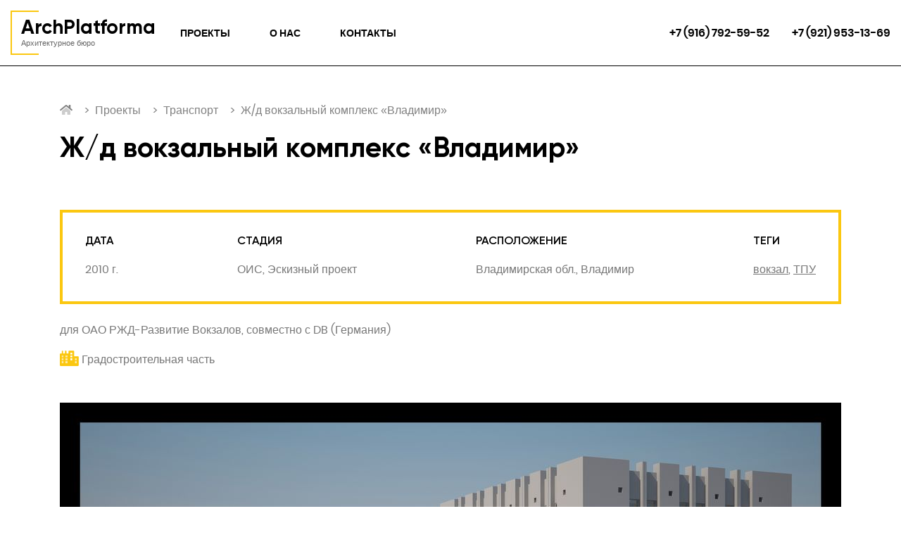

--- FILE ---
content_type: text/html; charset=UTF-8
request_url: https://archplatforma.com/projects/transport/zhd-vokzalnyij-kompleks-vladimir
body_size: 3222
content:
<!doctype html>
<html lang="en">
<head>
  <title>Ж/д вокзальный комплекс «Владимир» | ArchPlatforma</title>
<meta name="description" content="Ж/д вокзальный комплекс «Владимир». Архитектурное бюро Archplatforma. +7 (916) 792-59-52">
<base href="https://archplatforma.com/" />
<meta charset="UTF-8" />
<meta http-equiv="X-UA-Compatible" content="IE=edge">
<meta name="viewport" content="width=device-width, initial-scale=1, maximum-scale=1" />

<link rel="canonical" href="https://www.archplatforma.com/projects/transport/zhd-vokzalnyij-kompleks-vladimir">

<link rel="apple-touch-icon" sizes="180x180" href="/apple-touch-icon.png">
<link rel="icon" type="image/png" sizes="32x32" href="/favicon-32x32.png">
<link rel="icon" type="image/png" sizes="16x16" href="/favicon-16x16.png">
<link rel="manifest" href="/site.webmanifest">
<link rel="mask-icon" href="/safari-pinned-tab.svg" color="#5bbad5">
<meta name="msapplication-TileColor" content="#da532c">
<meta name="theme-color" content="#ffffff">
<link rel="shortcut icon" href="/favicon.ico" type="image/x-icon">

<link rel="stylesheet" href="/assets/css/bootstrap.min.css">
<link rel="stylesheet" href="/assets/css/revolution.css">
<link rel="stylesheet" href="/assets/css/aos.css">
<link rel="stylesheet" href="/assets/css/swiper-bundle.css">
<link rel="stylesheet" href="/assets/css/animsition.min.css">
<link rel="stylesheet" href="/assets/css/jquery.pagepiling.css">
<link rel="stylesheet" href="/assets/css/jquery.fancybox.css">
<link rel="stylesheet" href="/assets/css/fontawesome.min.css">
<link rel="stylesheet" href="/assets/css/main.css">
<link rel="stylesheet" href="/assets/css/responsive.css">

<meta property="og:type" content="website">
<meta property="og:site_name" content="ArchPlatforma">
<meta property="og:title" content="Ж/д вокзальный комплекс «Владимир»">
<meta property="og:description" content="Ж/д вокзальный комплекс «Владимир». Архитектурное бюро Archplatforma. +7 (916) 792-59-52">
<meta property="og:url" content="https://www.archplatforma.com/projects/transport/zhd-vokzalnyij-kompleks-vladimir">
<meta property="og:locale" content="ru_RU">
<meta property="og:image" content="https://www.archplatforma.com/assets/img/logo_square.jpg">
<meta property="og:image:width" content="1040">
<meta property="og:image:height" content="1040">

<script type="application/ld+json">
{
  "@context": "https://schema.org",
  "@type": "BreadcrumbList",
  "itemListElement": [
    {
  "@type": "ListItem",
  "position": 1,
  "name": "Главная страница",
  "item": "https://www.archplatforma.com/"
},{
  "@type": "ListItem",
  "position": 2,
  "name": "Проекты",
  "item": "https://www.archplatforma.com/projects"
},{
  "@type": "ListItem",
  "position": 3,
  "name": "Транспорт",
  "item": "https://www.archplatforma.com/projects/transport"
},{
  "@type": "ListItem",
  "position": 4,
  "name": "Ж/д вокзальный комплекс «Владимир»",
  "item": "https://www.archplatforma.com/projects/transport/zhd-vokzalnyij-kompleks-vladimir"
}
  ]
}
</script>

<!-- Google Tag Manager -->
<script>(function(w,d,s,l,i){w[l]=w[l]||[];w[l].push({'gtm.start':
new Date().getTime(),event:'gtm.js'});var f=d.getElementsByTagName(s)[0],
j=d.createElement(s),dl=l!='dataLayer'?'&l='+l:'';j.async=true;j.src=
'https://www.googletagmanager.com/gtm.js?id='+i+dl;f.parentNode.insertBefore(j,f);
})(window,document,'script','dataLayer','GTM-NPT4HDR');</script>
<!-- End Google Tag Manager -->
</head>
<body>
  
  <!-- Google Tag Manager (noscript) -->
<noscript><iframe src="https://www.googletagmanager.com/ns.html?id=GTM-NPT4HDR"
height="0" width="0" style="display:none;visibility:hidden"></iframe></noscript>
<!-- End Google Tag Manager (noscript) -->

<header class="header __js_fixed-header" id="header">
      <div class="header__inner">
        <!-- Logo-->
        <a href="/" class="header__logo logo">
          <span class="logo__large">ArchPlatforma</span>
          <span class="logo__small">Архитектурное бюро</span>
        </a>
        <div class="container"></div>
        <a class="header__phone" href="tel:+7 (916) 792-59-52">+7 (916) 792-59-52</a>
        <a class="header__phone" href="tel:+7 (921) 953-13-69">+7 (921) 953-13-69</a>
        <!-- Burger-->
        <button class="header__menu-toggle menu-toggle" type="button">
          <span class="visually-hidden">Меню</span>
        </button>
      </div>
    </header>
    <!-- Site menu-->
    <div class="mobile-canvas __js_mobile-canvas">
      <button class="mobile-canvas__close" type="button">
        <svg width="24" height="24">
          <use xlink:href="#close"></use>
        </svg>
        <span class="visually-hidden">Закрыть меню</span>
      </button>
      <!-- Lang switcher-->
      
      <nav class="mobile-canvas__nav navigation">
        <ul class="navigation__list">
          <li class="navigation__item">
            <a class="navigation__link animsition-link" href="/projects">Проекты</a>
          </li>
          <li class="navigation__item">
            <a class="navigation__link animsition-link" href="/about">О нас</a>
          </li>
          <li class="navigation__item">
            <a class="navigation__link animsition-link" href="/contacts">Контакты</a>
          </li>
          
          
        </ul>
      </nav>
      <div class="mobile-canvas__bottom">
        
        <div class="mobile-canvas__copy">
          © 2026 <span>ArchPlatforma.</span> Все права защищены.
          <br>Разработано в <a href="//auraart.ru" target="_blank">AuraArt</span>
        </div>
        <!-- Social-->
        <ul class="mobile-canvas__social social">
          <li class="social__item">
            <a class="social__link" href="https://www.instagram.com/archplatforma_erzovsky_idrisov/" target="_blank">
              <svg width="20" height="20" aria-label="instagram icon">
                <use xlink:href="#instagram"></use>
              </svg>
              <span class="visually-hidden">Instagram</span>
            </a>
          </li>
          
        </ul>
      </div>
    </div>
  
  <main>
    <article class="article">
      <div class="article__header">
  <div class="container">
    <div class="breadcrumbs">
      <ul><li><a href="/"><i class="fad fa-home"></i></a></li>
<li><a href="/projects">Проекты</a></li>
<li><a href="/projects/transport">Транспорт</a></li>
<li class="active"><a href="/projects/transport/zhd-vokzalnyij-kompleks-vladimir">Ж/д вокзальный комплекс «Владимир»</a></li></ul>
    </div>
    <h1 class="article__heading heading">Ж/д вокзальный комплекс «Владимир»</h1>
  </div>
</div>
      
      <div class="article__main container">
        <blockquote class="quote">
          <ul class="article__project-meta project-meta">
            <li class="project-meta__item">
              <div class="project-meta__item-title">Дата</div>
              <div class="project-meta__item-text">2010 г.</div>
            </li>
            <li class="project-meta__item">
              <div class="project-meta__item-title">Стадия</div>
              <div class="project-meta__item-text">ОИС, Эскизный проект</div>
            </li>
            <li class="project-meta__item">
              <div class="project-meta__item-title">Расположение</div>
              <div class="project-meta__item-text">Владимирская обл., Владимир</div>
            </li>
            <li class="project-meta__item">
              <div class="project-meta__item-title">Теги</div>
              <div class="project-meta__item-text"><a href="/projects/transport?tag=вокзал">вокзал</a>, <a href="/projects/transport?tag=ТПУ">ТПУ</a></div>
            </li>
          </ul>
        </blockquote>
      </div>
      
      <div class="container mb-5">
        <div class="article__header-text">
          <p>для ОАО РЖД-Развитие Вокзалов, совместно с DB (Германия)</p>
          
          <p><i class="fad fa-city fa-lg text-yellow"></i> Градостроительная часть</p>
        </div>
        
      </div>
      
      <div class="article__main container">
        <img class="mb-3" src="/images/portfolio/2010/zheleznodorozhnyij-vokzalnyij-kompleks-vladimir-01.jpg" alt="Ж/д вокзальный комплекс «Владимир» - вариант 1" title="Ж/д вокзальный комплекс «Владимир» - вариант 1" width="1110" height="1942">
      </div>

    </article>
  </main>
  
  <footer class="footer">
  <div class="footer__inner container">
    <div class="row">
      <div class="footer__column col-12 col-sm">
        <a class="footer__logo logo--borderless logo">
          <span class="logo__large">ArchPlatforma</span>
          <span class="logo__small">Архитектурное бюро</span>
        </a>
      </div>
      <!-- Copyrights-->
      <div class="footer__column col-12 col-lg order-2 order-lg-0">
        <div class="footer__copyright">© ArchPlatforma. 2026
          <br> Все права защищены
        </div>
        <!-- Footer menu-->
      </div>
      <div class="footer__column col-6 col-sm">
        <ul class="footer__column-menu">
          <li class="footer__column-item">
            <a class="footer__column-link animsition-link" href="/projects">Проекты</a>
          </li>
          <li class="footer__column-item">
            <a class="footer__column-link animsition-link" href="/news">Новости</a>
          </li>
        </ul>
      </div>
      <!-- Footer menu-->
      <div class="footer__column col-6 col-sm">
        <ul class="footer__column-menu">
          <li class="footer__column-item">
            <a class="footer__column-link animsition-link" href="/about">О нас</a>
          </li>
          <li class="footer__column-item">
            <a class="footer__column-link animsition-link" href="/contacts">Контакты</a>
          </li>
        </ul>
      </div>
      <div class="footer__column col-sm order-md-1 order-lg-0">
        <ul class="footer__column-menu">
          <li class="footer__column-item">
            <a class="footer__column-link animsition-link" href="/sitemap">Карта сайта</a>
          </li>
          <li class="footer__column-item">
            <a class="footer__column-link animsition-link" href="/privacy">Политика конфиденциальности</a>
          </li>
        </ul>
      </div>
      <div class="footer__column footer__column col-12 col-md col-lg-3 col-xl-2">
        
      </div>
    </div>
  </div>
</footer>

  <!-- Optional JavaScript-->
<script src="/assets/js/jquery-3.5.1.min.js"></script>
<script src="/assets/js/jquery.fancybox.min.js"></script>
<script src="/assets/js/jquery.pagepiling.js"></script>
<script src="/assets/js/aos.js"></script>
<script src="/assets/js/jquery.easy_number_animate.js"></script>
<script src="/assets/js/isotope.pkgd.min.js"></script>
<script src="/assets/js/packery-mode.pkgd.min.js"></script>
<script src="/assets/js/swiper-bundle.min.js"></script>

<!-- revolution-->
<script src="/assets/js/revolution/jquery.themepunch.tools.min.js"></script>
<script src="/assets/js/revolution/jquery.themepunch.revolution.min.js"></script>
<script src="/assets/js/revolution/extensions/revolution.extension.actions.min.js"></script>
<script src="/assets/js/revolution/extensions/revolution.extension.carousel.min.js"></script>
<script src="/assets/js/revolution/extensions/revolution.extension.kenburn.min.js"></script>
<script src="/assets/js/revolution/extensions/revolution.extension.layeranimation.min.js"></script>
<script src="/assets/js/revolution/extensions/revolution.extension.migration.min.js"></script>
<script src="/assets/js/revolution/extensions/revolution.extension.navigation.min.js"></script>
<script src="/assets/js/revolution/extensions/revolution.extension.parallax.min.js"></script>
<script src="/assets/js/revolution/extensions/revolution.extension.slideanims.min.js"></script>
<script src="/assets/js/revolution/extensions/revolution.extension.video.min.js"></script>
<script src="/assets/js/revolution/init.js"></script>
<!-- JavaScript-->
<script src="/assets/js/main.js"></script>

</body>
</html>

--- FILE ---
content_type: text/css
request_url: https://archplatforma.com/assets/css/jquery.pagepiling.css
body_size: 925
content:
/*!
 * pagepiling.js 1.5.6
 *
 * https://github.com/alvarotrigo/pagePiling.js
 * @license MIT licensed
 *
 * Copyright (C) 2016 alvarotrigo.com - A project by Alvaro Trigo
 */
html, body {
    overflow:hidden;
    margin:0;
    padding:0;

    /*Avoid flicker on slides transitions for mobile phones #336 */
    -webkit-tap-highlight-color: rgba(0,0,0,0);
}
.pp-section {
    height:100%;
    position:absolute;
    width:100%;
    
    /* fixes flickering in firefox*/
    backface-visibility: hidden; 
}
.pp-easing {
    -webkit-transition: all 1000ms cubic-bezier(0.550, 0.085, 0.000, 0.990);
    -moz-transition: all 1000ms cubic-bezier(0.550, 0.085, 0.000, 0.990);
    -o-transition: all 1000ms cubic-bezier(0.550, 0.085, 0.000, 0.990);
    transition: all 1000ms cubic-bezier(0.550, 0.085, 0.000, 0.990);
    /* custom */
    -webkit-transition-timing-function: cubic-bezier(0.550, 0.085, 0.000, 0.990);
    -moz-transition-timing-function: cubic-bezier(0.550, 0.085, 0.000, 0.990);
    -o-transition-timing-function: cubic-bezier(0.550, 0.085, 0.000, 0.990);
    transition-timing-function: cubic-bezier(0.550, 0.085, 0.000, 0.990);
    /* custom */
}
#pp-nav {
    position: fixed;
    z-index: 100;
    margin-top: -32px;
    top: 50%;
    opacity: 1;
}
#pp-nav.right {
    right: 17px;
}
#pp-nav.left {
    left: 17px;
}
.pp-section.pp-table{
    display: table;
}
.pp-tableCell {
    display: table-cell;
    vertical-align: middle;
    width: 100%;
    height: 100%;
}
.pp-slidesNav{
    position: absolute;
    z-index: 4;
    left: 50%;
    opacity: 1;
}
.pp-slidesNav.bottom {
    bottom: 17px;
}
.pp-slidesNav.top {
    top: 17px;
}
#pp-nav ul,
.pp-slidesNav ul {
  margin: 0;
  padding: 0;
}
#pp-nav li,
.pp-slidesNav li {
    display: block;
    width: 14px;
    height: 13px;
    margin: 7px;
    position:relative;
}
.pp-slidesNav li {
    display: inline-block;
}
#pp-nav li a,
.pp-slidesNav li a {
    display: block;
    position: relative;
    z-index: 1;
    width: 100%;
    height: 100%;
    cursor: pointer;
    text-decoration: none;
}
#pp-nav li .active span,
.pp-slidesNav .active span {
    background: #333;
}
#pp-nav span,
.pp-slidesNav span {
    top: 2px;
    left: 2px;
    width: 8px;
    height: 8px;
    border: 1px solid #000;
    background: rgba(0, 0, 0, 0);
    border-radius: 50%;
    position: absolute;
    z-index: 1;
}
.pp-tooltip {
    position: absolute;
    top: -2px;
    color: #fff;
    font-size: 14px;
    font-family: arial, helvetica, sans-serif;
    white-space: nowrap;
    max-width: 220px;
}
.pp-tooltip.right {
    right: 20px;
}
.pp-tooltip.left {
    left: 20px;
}
.pp-scrollable{
    overflow-y: scroll;
    height: 100%;
}


--- FILE ---
content_type: text/css
request_url: https://archplatforma.com/assets/css/main.css
body_size: 21749
content:
/* ------------------------------------------------------------------------------
  1. Global
		1.1 General
		1.2  Typography
		1.3 Utils
		1.4 Buttons
		1.5 Fields
		1.6 Heading
		1.7 Menu toggle button
		1.8 Navigation
		1.9 Logo
		1.10 Social
		1.11 More
		1.12 Play button
		1.13 Filter
		1.14 Overlay
		1.15 Preloader
		1.16 Webpage
		1.17 Language switcher
	2. Header
		2.1 Mobile menu
		2.2 Header
	3. Footer
		3.1 Footer
	4. Main
		4.1 Timer
		4.2 Error 404
		4.3 Coming soon
		4.4 Link with arrow
		4.5 Tab rev slider
		4.6 Statistics block
		4.7 Review card
		4.8 News preview card
		4.9 About us block
		4.10 Hero block
		4.11 Services block
		4.12 Statistics block
		4.12 Latest projects carousel block
		4.13 Partners block
		4.14 Partners block
		4.15 Latest news block
		4.16 Latest news block
		4.17 Latest news block
		4.18 Featured projects block
		4.19 Project detail blocks
		4.20 Services section
		4.21 Home Grid page blocks
		4.22 Team list block
		4.23 News blocks
		4.24 Blocks for services pages
		4.25 Feedback block
		4.26 Contact block
		4.27 Block in About page
		4.28 Map block
		4.29 Video section in homepage
		4.30 Main slider
		4.31 Article
		4.32 Home parallax
-------------------------------------------------------------------------------*/
/*-------------------------------------------------------------------------------
  1. Global
-------------------------------------------------------------------------------*/
/* 1.1 General */
html,
body {
  overflow: visible;
}
html {
  box-sizing: border-box;
  -moz-text-size-adjust: 100%;
  -ms-text-size-adjust: 100%;
  -o-text-size-adjust: 100%;
  -webkit-text-size-adjust: 100%;
  text-size-adjust: 100%;
}
html ::-webkit-scrollbar {
  width: 10px;
  height: 10px;
}
html ::-webkit-scrollbar-button {
  display: none;
}
html ::-webkit-scrollbar-track-piece {
  background-color: #787878;
}
html ::-webkit-scrollbar-thumb {
  background-color: #fbc710;
  border-radius: none;
}
html ::-webkit-scrollbar-corner {
  background-color: #999;
}
html ::-webkit-resizer {
  background-color: #666;
}
*,
*::before,
*::after {
  box-sizing: inherit;
}
body {
  -webkit-font-smoothing: antialiased;
  -moz-font-smoothing: antialiased;
  -o-font-smoothing: antialiased;
  -webkit-locale: auto;
  white-space: normal;
  display: flex;
  flex-direction: column;
  min-width: 320px;
  min-height: 100vh;
  margin: 0;
  padding: 0;
  font-family: "Poppins", "Arial", sans-serif;
  font-size: 16px;
  line-height: 1.625;
  color: #787878;
  font-weight: 400;
  -webkit-locale: auto;
  white-space: normal;
}
img {
  max-width: 100%;
  height: auto;
}
main {
  position: relative;
  z-index: 1;
  flex-grow: 1;
  border-bottom: solid 1px transparent;
  background-color: #ffffff;
}
a {
  text-decoration: none;
}
a:hover, a:focus {
  text-decoration: none;
}
@keyframes text-rotate {
  0% {
    transform: rotate(0);
  }
  100% {
    transform: rotate(-360deg);
  }
}
@keyframes link-arrow-hover {
  0% {
    transform: translateX(0);
  }
  50% {
    transform: translateX(3px);
  }
  100% {
    transform: translateX(0);
  }
}
.text-yellow {
  color: #fbc710 !important;
}
.label-subs {
  position: relative;
}
.label-subs > button[type="submit"] {
  width: auto;
  padding: 0;
  position: absolute;
  left: 50%;
  bottom: -30px;
  transform: translateX(-50%);
  font-size: 16px;
  font-weight: 600;
  letter-spacing: 1.2px;
  text-transform: uppercase;
  cursor: pointer;
  border: none;
  background-color: #ffffff;
  transition: color 0.3s ease;
}
@media (min-width: 576px) {
  .label-subs > button[type="submit"] {
    left: unset;
    bottom: unset;
    right: 0;
    top: 17px;
    transform: none;
  }
}
.label-subs label {
  width: 100%;
  display: block;
  position: relative;
  padding: 15px 25px 15px 45px;
  border-bottom: 1px solid #000000;
  box-sizing: border-box;
}
@media (min-width: 576px) {
  .label-subs label {
    padding: 15px 100px 15px 45px;
  }
}
.label-subs label::before {
  content: "";
  width: 24px;
  height: 24px;
  position: absolute;
  left: 0;
  top: 50%;
  transform: translateY(-50%);
  background-image: url("data:image/svg+xml;charset=UTF-8,%3csvg xmlns='http://www.w3.org/2000/svg' viewBox='0 0 64 64'%3e%3cpath d='M58.7 10.7H5.3C2.4 10.7 0 13.1 0 16v32c0 2.9 2.4 5.3 5.3 5.3h53.3c2.9 0 5.3-2.4 5.3-5.3V16c.1-2.9-2.3-5.3-5.2-5.3zm0 35.7L40.5 29.3l18.1-10.9v28zM28.3 32.3c1.1.8 2.4 1.1 3.7 1.1 1.3 0 2.7-.3 3.7-1.1L52.5 48H10.7l17.1-16 .5.3zm24-16.3L33.1 27.7c-.5.3-1.3.3-1.9 0L11.7 16h40.6zM23.2 29.1L5.3 45.9V18.4l17.9 10.7z'/%3e%3c/svg%3e ");
  background-repeat: no-repeat;
  background-position: 50% 50%;
  background-size: 24px auto;
}
.label-subs label input {
  width: 100%;
  padding: 0;
}
.label-subs label input::placeholder {
  opacity: 0.5;
  color: #000000;
}
.label-subs label input:focus::placeholder {
  opacity: 0;
}
.custom-input {
  width: 100%;
  height: 46px;
  padding: 16px 20px;
  border: 1px solid #d4d4d4;
  background-color: #ffffff;
  box-sizing: border-box;
  transition: border-color 0.3s ease;
}
.custom-input::placeholder {
  font-size: 16px;
  opacity: 0.5;
}
.custom-input:focus {
  border-color: #000000;
}
.custom-input:focus::placeholder {
  opacity: 0;
}
input[type="search"] {
  width: 100%;
  padding: 16px 50px 16px 25px;
  border: 1px solid #c9c9c9;
  background: #ffffff url("data:image/svg+xml;charset=UTF-8,%3csvg xmlns='http://www.w3.org/2000/svg' viewBox='0 0 64 64'%3e%3cpath d='M62.9 56.5l-17-13.8c7.2-9.9 6.1-23.7-2.7-32.5C38.4 5.3 32 2.7 25.3 2.7s-13 2.6-17.8 7.4S0 21.3 0 28s2.7 13.1 7.5 17.9c5.1 5.1 11.5 7.5 17.9 7.5 6.1 0 12.3-2.1 17.1-6.7l17.3 14.1c.5.5 1.1.5 1.6.5.8 0 1.6-.3 2.1-1.1.8-1 .8-2.6-.6-3.7zM25.3 48c-5.3 0-10.4-2.1-14.1-5.9-3.7-3.7-5.9-8.8-5.9-14.1s2.1-10.4 5.9-14.1S20 8 25.3 8s10.4 2.1 14.1 5.9 5.9 8.8 5.9 14.1-2.1 10.4-5.9 14.1c-3.7 3.8-8.7 5.9-14.1 5.9z'/%3e%3c/svg%3e ") no-repeat calc(100% - 30px) center;
  background-size: 13px;
  box-sizing: border-box;
  outline: none;
  transition: border-color 0.3s ease;
}
input[type="search"]:hover, input[type="search"]:focus {
  border-color: #000000;
}
input[type="search"]::placeholder {
  font-family: "Poppins", "Arial", sans-serif;
  font-size: 16px;
  color: #767676;
  opacity: 1;
}
input[type="search"]:focus::placeholder {
  opacity: 0;
}
textarea.custom-input {
  height: 150px;
  resize: none;
}
.slide-counter {
  font-size: 24px;
  line-height: 24px;
}
@media (min-width: 992px) {
  .slide-counter {
    font-size: 30px;
    line-height: 30px;
  }
}
.arrow-square {
  display: flex;
  align-items: center;
  justify-content: center;
  width: 40px;
  height: 40px;
  background-color: #ffffff;
  border: 1px solid #ffffff;
  position: absolute;
  z-index: 1;
  outline: none;
  padding: 0;
  transition: all 0.3s ease;
}
@media (min-width: 1200px) {
  .arrow-square {
    width: 60px;
    height: 60px;
  }
}
@media (min-width: 992px) {
  .arrow-square:hover {
    background-color: transparent;
  }
  .arrow-square:hover svg {
    fill: #ffffff;
  }
}
.arrow-square svg {
  width: 50%;
  height: 50%;
  fill: #000000;
  transition: fill 0.3s ease;
}
.arrow-square--prev svg {
  transform: rotate(180deg);
}
#pp-nav {
  display: none;
  right: 64px !important;
  top: 47%;
}
@media (min-width: 1560px) {
  #pp-nav {
    display: block;
  }
}
#pp-nav ul li {
  width: 11px;
  height: 11px;
  margin: 0;
}
#pp-nav ul li:hover a span {
  margin: 0;
  background-color: #fcd54c;
}
#pp-nav ul li + li {
  margin-top: 23px;
}
#pp-nav ul li a span {
  width: 11px;
  height: 11px;
  background-color: #ffffff;
  left: unset;
  right: 0;
  border: none;
  transition: background-color 0.3s ease;
}
#pp-nav ul li a.active span {
  background-color: #fcd54c;
  transition: background-color 0.3s ease;
}
/* 1.2  Typography */
@font-face {
  font-family: "Gilroy";
  src: url("../fonts/gilroy-bold.woff2") format("woff2"), url("../fonts/gilroy-bold.woff") format("woff");
  font-weight: 700;
  font-style: normal;
  font-display: swap;
}
@font-face {
  font-family: "Gilroy";
  src: url("../fonts/gilroy-regular.woff2") format("woff2"), url("../fonts/gilroy-regular.woff") format("woff");
  font-weight: 400;
  font-style: normal;
  font-display: swap;
}
@font-face {
  font-family: "Gilroy";
  src: url("../fonts/gilroy-regularitalic.woff2") format("woff2"), url("../fonts/gilroy-regularitalic.woff") format("woff");
  font-weight: 400;
  font-style: italic;
  font-display: swap;
}
@font-face {
  font-family: "Swansea";
  src: url("../fonts/swansea.woff2") format("woff2"), url("../fonts/swansea.woff") format("woff");
  font-weight: 400;
  font-style: normal;
  font-display: swap;
}
@font-face {
  font-family: "Swansea";
  src: url("../fonts/swansea-bold.woff2") format("woff2"), url("../fonts/swansea-bold.woff") format("woff");
  font-weight: 700;
  font-style: normal;
  font-display: swap;
}
@font-face {
  font-family: "Gilroy";
  src: url("../fonts/gilroy-semibold.woff2") format("woff2"), url("../fonts/gilroy-semibold.woff") format("woff");
  font-weight: 600;
  font-style: normal;
  font-display: swap;
}
@font-face {
  font-family: "Gilroy";
  src: url("../fonts/gilroy-semibolditalic.html") format("woff2"), url("../fonts/gilroy-semibolditalic-2.html") format("woff");
  font-weight: 600;
  font-style: italic;
  font-display: swap;
}
@font-face {
  font-family: "Poppins";
  src: url("../fonts/poppins-regular.woff2") format("woff2"), url("../fonts/poppins-regular.woff") format("woff");
  font-weight: 400;
  font-style: normal;
  font-display: swap;
}
@font-face {
  font-family: "Poppins";
  src: url("../fonts/poppins-medium.woff2") format("woff2"), url("../fonts/poppins-medium.woff") format("woff");
  font-weight: 500;
  font-style: normal;
  font-display: swap;
}
@font-face {
  font-family: "Poppins";
  src: url("../fonts/poppins-semibold.woff2") format("woff2"), url("../fonts/poppins-semibold.woff") format("woff");
  font-weight: 600;
  font-style: normal;
  font-display: swap;
}
@font-face {
  font-family: "Poppins";
  src: url("../fonts/poppins-bold.woff2") format("woff2"), url("../fonts/poppins-bold.woff") format("woff");
  font-weight: 700;
  font-style: normal;
  font-display: swap;
}
/* 1.3 Utils */
.visually-hidden {
  position: absolute;
  overflow: hidden;
  clip: rect(0 0 0 0);
  width: 1px;
  height: 1px;
  margin: -1px;
  padding: 0;
  border: 0;
}
.relative {
  position: relative;
}
.d-none {
  display: none !important;
}
.overflow-hidden {
  overflow: hidden;
}
.d-flex {
  display: flex;
}
@media (min-width: 992px) {
  .lg-d-flex {
    display: flex;
    align-items: center;
    justify-content: flex-end;
  }
}
@media (max-width: 991px) {
  .bg-dark {
    background-color: rgba(0, 0, 0, 0.6) !important;
  }
}
@media (max-width: 991px) {
  .bg-light {
    background-color: rgba(255, 255, 255, 0.6) !important;
  }
}
.field-error {
  font-size: 16px;
  line-height: 20px;
  margin-bottom: 15px;
  margin-top: 5px;
}
.grid-wrapper {
  display: flex;
  flex-wrap: wrap;
}
@media (min-width: 768px) {
  .grid-wrapper {
    margin: 0 -10px;
  }
}
@media (min-width: 1200px) {
  .grid-wrapper {
    margin: 0 -25px;
  }
}
.color-yellow {
  color: #fbc710;
}
/* swiper */
.swiper-pagination {
  position: static;
  margin-top: 32px;
}
@media (min-width: 576px) {
  .swiper-pagination {
    margin-top: 40px;
  }
}
@media (min-width: 768px) {
  .swiper-pagination {
    margin-top: 60px;
  }
}
@media (min-width: 992px) {
  .swiper-pagination {
    margin-top: 80px;
  }
}
@media (min-width: 1200px) {
  .swiper-pagination {
    margin-top: 100px;
  }
}
.swiper-container-horizontal > .swiper-scrollbar {
  position: absolute;
  left: 0;
  bottom: 0;
  z-index: 0;
  height: 4px;
  width: 100%;
  background-color: transparent;
}
.swiper-pagination-bullets {
  display: flex;
  justify-content: center;
  align-items: center;
  flex-wrap: wrap;
}
.swiper-pagination-bullet {
  width: 8px;
  height: 8px;
  border-radius: 50%;
  background-color: #c4c4c4;
  margin: 0 4px !important;
  opacity: 1;
}
@media (min-width: 768px) {
  .swiper-pagination-bullet {
    width: 12px;
    height: 12px;
    margin: 0 8px !important;
  }
}
.swiper-pagination-bullet-active {
  background-color: #fbc710;
}
.swiper-pagination-bullet:hover, .swiper-pagination-bullet:focus {
  outline: none;
}
/* 1.4 Buttons */
.btn {
  display: inline-block;
  vertical-align: top;
  padding: 17px 20px;
  font-size: 16px;
  line-height: 1;
  color: #000000;
  text-transform: uppercase;
  text-align: center;
  font-weight: 500;
  border: solid 1px #fbc710;
  background-color: #fbc710;
  cursor: pointer;
  transition: background-color 0.3s ease;
}
@media (min-width: 768px) {
  .btn {
    padding: 17px 44px;
  }
}
.btn:hover, .btn:focus {
  outline: none;
  background-color: #eeba04;
  color: #000000;
  box-shadow: none;
}
.btn:active {
  opacity: 0.7;
  box-shadow: none;
}
.btn--outline {
  background-color: transparent;
  color: #fbc710;
  border-color: #fbc710;
  transition: background-color 0.3s ease, color 0.3s ease;
}
.btn--outline:hover, .btn--outline:focus {
  outline: none;
  background-color: #fbc710;
  color: #ffffff;
}
/* 1.5 Fields */
.field {
  position: relative;
  display: block;
  width: 100%;
  cursor: text;
}
.field input,
.field textarea {
  display: block;
  width: 100%;
  padding: 15px 16px;
  border: solid 1px #c9c9c9;
  font-family: "Poppins", "Arial", sans-serif;
  font-size: 16px;
  line-height: 1;
  color: #787878;
  transition: border-color 0.3s ease;
}
.field input::placeholder,
.field textarea::placeholder {
  font-size: 16px;
  line-height: 1;
  color: #787878;
  opacity: 1;
}
.field input:focus,
.field textarea:focus {
  outline: none;
  border-color: #000000;
  color: #000000;
}
@media (min-width: 992px) {
  .field input:hover, .field input:focus,
  .field textarea:hover,
  .field textarea:focus {
    border-color: #000000;
  }
}
.field textarea {
  resize: none;
  height: 150px;
  padding: 24px;
}
@media (min-width: 1200px) {
  .field textarea {
    height: 174px;
  }
}
/* 1.6 Heading */
.heading {
  margin: 0;
  font-family: "Gilroy", "Arial", sans-serif;
  font-size: 2.5rem;
  line-height: 1.2;
  color: #000000;
  font-weight: 700;
}
.heading--upper {
  text-transform: uppercase;
}
.heading-small {
  font-size: 14px;
  line-height: 1.5;
  color: #fbc710;
  font-weight: 500;
  letter-spacing: 0.2em;
  text-transform: uppercase;
}
/* 1.7 Menu toggle button */
.menu-toggle {
  position: relative;
  display: block;
  width: 25px;
  height: 12px;
  padding: 0;
  border: none;
  background-color: transparent;
  appearance: none;
  cursor: pointer;
  transition: transform 0.3s ease;
}
.menu-toggle--white::before, .menu-toggle--white::after {
  border-top: solid 3px #ffffff;
}
.menu-toggle--opened::before {
  transform: translateY(2px);
}
.menu-toggle--opened::after {
  transform: translateY(-2px);
}
.menu-toggle::before, .menu-toggle::after {
  content: "";
  position: absolute;
  left: 0;
  width: 100%;
  border-top: solid 3px #000000;
  transition: border-top-color 0.3s ease, transform 0.3s ease;
}
.menu-toggle::before {
  top: 0;
}
.menu-toggle::after {
  bottom: 0;
}
.menu-toggle--white::before, .menu-toggle--white::after {
  border-top: solid 3px #ffffff;
}
.menu-toggle:hover, .menu-toggle:focus {
  outline: none;
}
.menu-toggle:hover::before, .menu-toggle:hover::after, .menu-toggle:focus::before, .menu-toggle:focus::after {
  border-top-color: #fbc710;
}
/* 1.8 Navigation */
.navigation__dropdown {
  display: none;
}
@media (min-width: 992px) {
  .navigation__dropdown {
    position: absolute;
    z-index: 1;
    left: -50px;
    bottom: -40px;
    transform: translateY(100%);
    display: block;
    min-width: 400px;
    padding: 42px 50px;
    background-color: #ffffff;
    opacity: 0;
    pointer-events: none;
    transition: opacity 0.3s ease;
  }
  .navigation__dropdown:hover {
    opacity: 1;
    pointer-events: auto;
  }
}
@media (min-width: 1200px) {
  .navigation__dropdown {
    left: -100px;
    padding: 76px 100px 70px;
  }
}
@media (min-width: 992px) {
  .navigation__dropdown--columns {
    width: 480px;
  }
}
@media (min-width: 1200px) {
  .navigation__dropdown--columns {
    width: 670px;
  }
}
@media (min-width: 992px) {
  .navigation__dropdown-wrapper {
    display: flex;
  }
}
@media (min-width: 992px) {
  .navigation__dropdown-column {
    flex-grow: 1;
  }
  .navigation__dropdown-column + .navigation__dropdown-column {
    width: 50%;
    padding-left: 32px;
  }
}
.navigation__dropdown-column-title {
  display: none;
}
@media (min-width: 992px) {
  .navigation__dropdown-column-title {
    display: block;
    margin-bottom: 20px;
    font-size: 12px;
    line-height: 1;
    color: #787878;
    text-transform: uppercase;
    letter-spacing: 0.01em;
  }
}
.navigation__dropdown-list {
  list-style: none;
  padding: 0;
  margin: 0;
}
.navigation__dropdown-item {
  margin-top: 16px;
  line-height: 1 !important;
}
.navigation__dropdown-item:first-child {
  margin-top: 20px;
}
@media (min-width: 768px) {
  .navigation__dropdown-item:first-child {
    margin-top: 24px;
  }
}
@media (min-width: 992px) {
  .navigation__dropdown-item:first-child {
    margin-top: 0;
  }
}
@media (min-width: 992px) {
  .navigation__dropdown-item {
    margin-top: 8px;
  }
}
.navigation__dropdown-item--current a {
  color: #fbc710 !important;
  font-weight: 600;
}
.navigation__dropdown-item a {
  font-size: 14px;
  line-height: 1;
  color: #000000;
  letter-spacing: 0.015em;
  transition: color 0.3s ease;
}
@media (min-width: 992px) {
  .navigation__dropdown-item a {
    line-height: 1.875;
  }
}
.navigation__dropdown-item a:hover, .navigation__dropdown-item a:focus {
  outline: none;
  color: #fbc710;
}
.navigation__list {
  list-style: none;
  padding: 0;
  margin: 0;
}
@media (min-width: 992px) {
  .navigation__list {
    display: flex;
    flex-wrap: wrap;
  }
}
.navigation__item {
  position: relative;
  margin-bottom: 20px;
}
@media (min-width: 768px) {
  .navigation__item {
    margin-bottom: 24px;
  }
}
@media (min-width: 768px) and (min-height: 610px) {
  .navigation__item {
    margin-bottom: 32px;
  }
}
@media (min-width: 992px) {
  .navigation__item {
    margin-right: 40px;
    margin-bottom: 0;
  }
}
@media (min-width: 1200px) {
  .navigation__item {
    margin-right: 56px;
  }
}
.navigation__item:last-child {
  margin-bottom: 0;
  margin-right: 0;
}
.navigation__item--current .navigation__link {
  color: #fbc710;
}
.navigation__link {
  font-size: 24px;
  line-height: 1;
  color: #000000;
  font-weight: 600;
  transition: color 0.3s ease;
}
@media (min-width: 768px) {
  .navigation__link {
    font-size: 36px;
  }
}
@media (min-width: 992px) {
  .navigation__link {
    font-size: 14px;
    line-height: 1.21;
    text-transform: uppercase;
  }
}
.navigation__link:hover, .navigation__link:focus {
  outline: none;
  color: #fbc710;
  position: relative;
}
@media (min-width: 992px) {
  .navigation__link:hover::after, .navigation__link:focus::after {
    content: "";
    position: absolute;
    left: 0;
    bottom: 0;
    transform: translateY(100%);
    width: 100%;
    height: 70px;
  }
  .navigation__link:hover + .navigation__dropdown, .navigation__link:focus + .navigation__dropdown {
    opacity: 1;
    pointer-events: auto;
  }
}
.navigation__link:active {
  opacity: 0.7;
}
/* 1.9 Logo */
.logo {
  position: relative;
  z-index: 0;
  overflow: hidden;
  display: inline-block;
  vertical-align: top;
  padding: 7px 0 11px 15px;
}
.logo::before {
  content: "";
  position: absolute;
  top: 0;
  left: 0;
  width: 40px;
  height: 100%;
  border: solid 2px #fbc710;
  border-right: none;
}
.logo::after {
  content: "";
  position: absolute;
  z-index: -1;
  top: 0;
  left: 0;
  width: 40px;
  height: 100%;
  background-color: #fbc710;
  transform: translateX(-100%);
  transition: transform 0.3s ease;
}
.logo--borderless {
  padding: 0;
}
.logo--borderless::before, .logo--borderless::after {
  display: none;
}
.logo--white .logo__large,
.logo--white .logo__small {
  color: #ffffff;
  opacity: 1;
}
@media (min-width: 768px) {
  .logo--large {
    padding: 32px 0 42px 40px;
  }
  .logo--large::before, .logo--large::after {
    width: 88px;
    border-width: 4px;
  }
  .logo--large .logo__large {
    font-size: 70px;
    line-height: 1.28;
  }
  .logo--large .logo__small {
    font-size: 19px;
    line-height: 1.16;
  }
}
.logo__large {
  display: block;
  font-size: 28px;
  line-height: 1.21;
  color: #000000;
  font-family: "Gilroy", "Arial", sans-serif;
  font-weight: 700;
}
.logo__small {
  display: block;
  font-size: 11px;
  line-height: 1.18;
  color: #000000;
  opacity: 0.6;
}
.logo[href]:hover, .logo[href]:focus {
  outline: none;
}
.logo[href]:hover::after, .logo[href]:focus::after {
  transform: translateX(0);
}
/* 1.10 Social */
.social {
  list-style: none;
  padding: 0;
  margin: 0;
  display: flex;
  flex-wrap: wrap;
  /*.fb {
		background-color: #3b5999;
		border-color: #3b5999;
		@include transition(all);
		@include media(lg) {
			&:hover svg {
				fill: #3b5999;
			}
		}
	}
	.tw {
		background-color: #55acee;
		border-color: #55acee;
		@include transition(all);
		@include media(lg) {
			&:hover svg {
				fill: #55acee;
			}
		}
	}
	.g-plus {
		background-color: #dd4b39;
		border-color: #dd4b39;
		@include transition(all);
		@include media(lg) {
			&:hover svg {
				fill: #dd4b39;
			}
		}
	}
	.tumblr {
		background-color: #2b4b6a;
		border-color: #2b4b6a;
		@include transition(all);
		@include media(lg) {
			&:hover svg {
				fill: #2b4b6a;
			}
		}
	}
	.rss {
		background-color: #fb7000;
		border-color: #fb7000;
		@include transition(all);
		@include media(lg) {
			&:hover svg {
				fill: #fb7000;
			}
		}
	}*/
}
.social__item + .social__item {
  margin-left: 28px;
}
@media (min-width: 992px) {
  .social__link:hover, .social__link:focus {
    outline: none;
  }
}
.social__link:active {
  opacity: 0.7;
}
/* 1.11 More */
.more {
  display: flex;
  align-items: center;
  font-family: "Gilroy", "Arial", sans-serif;
  font-size: 16px;
  line-height: 1.3125;
  color: #a1a1a1;
  font-weight: 600;
  transition: color 0.3s ease;
}
.more svg {
  margin-left: 16px;
  fill: #a1a1a1;
  transition: fill 0.3s ease;
}
.more:hover, .more:focus {
  outline: none;
  color: #000000;
}
.more:hover svg, .more:focus svg {
  fill: #000000;
}
.more:active {
  opacity: 0.7;
}
/* 1.12 Play button */
.play-btn {
  position: relative;
  display: inline-block;
  vertical-align: top;
  width: 79px;
  height: 79px;
  border-radius: 50%;
  background-color: #fbc710;
  cursor: pointer;
  transition: background-color 0.3s ease;
}
.play-btn:hover, .play-btn:focus {
  outline: none;
  background-color: #eeba04;
}
.play-btn__icon {
  position: absolute;
  top: 50%;
  left: 50%;
  transform: translateY(-50%) translateX(-50%);
  margin-left: 2px;
}
/* 1.13 Filter */
.filter__item {
  margin-right: 20px;
  padding: 0;
  font-family: "Poppins", "Arial", sans-serif;
  font-size: 16px;
  line-height: 1.3125;
  color: #000000;
  font-weight: 600;
  text-transform: capitalize;
  background-color: transparent;
  border: none;
  appearance: none;
  cursor: pointer;
  transition: color 0.3s ease;
}
@media (min-width: 1200px) {
  .filter__item {
    margin-right: 28px;
  }
}
.filter__item:last-child {
  margin-right: 0;
}
.filter__item:hover, .filter__item:focus {
  outline: none;
  color: #fbc710;
}
.filter__item--active {
  color: #fbc710;
}
/* 1.14 Overlay */
.overlay {
  position: fixed;
  top: 0;
  left: 0;
  right: 0;
  bottom: 0;
  z-index: 999;
  cursor: pointer;
  background-color: rgba(0, 0, 0, 0.8);
  display: none;
}
/* 1.15 Preloader */
.preloader {
  position: fixed;
  top: 0;
  left: 0;
  z-index: 100;
  display: flex;
  justify-content: center;
  width: 100%;
  height: 100%;
  background-color: #ffffff;
}
.preloader__text {
  align-self: center;
  font-size: 48px;
}
.preloader__spinner {
  position: relative;
  width: 50px;
  height: 50px;
  align-self: center;
}
.preloader__double-bounce {
  position: absolute;
  top: 0;
  left: 0;
  width: 100%;
  height: 100%;
  animation: bounce 2s infinite ease-in-out;
  opacity: 0.6;
  border-radius: 50%;
  background-color: #fbc710;
}
.preloader__double-bounce--delay {
  animation-delay: -1s;
}
@keyframes bounce {
  0%,
  100% {
    transform: scale(0);
  }
  50% {
    transform: scale(1);
  }
}
/* 1.16 Webpage */
.webpage {
  background-color: #ffffff;
}
.webpage--parallax .header {
  width: 100%;
  position: absolute;
  top: 0;
  left: 0;
  background-color: transparent;
}
.webpage--parallax main {
  min-height: 100vh;
}
.webpage--parallax-dark .header .social__link svg {
  fill: #000000;
}
.webpage--parallax-dark .header .logo__large,
.webpage--parallax-dark .header .logo__small,
.webpage--parallax-dark .header .navigation__link {
  color: #000000;
}
.webpage--parallax-dark .header .menu-toggle::before,
.webpage--parallax-dark .header .menu-toggle::after {
  border-color: #000000;
}
.webpage--parallax-dark .parallax {
  color: #000000;
}
.webpage--parallax-dark .parallax__link {
  color: #000000;
}
.webpage--parallax-dark .parallax__link svg {
  fill: #000000;
}
.webpage--parallax-dark .footer .footer__copy,
.webpage--parallax-dark .footer .lang-switcher__link {
  color: #000000;
}
.webpage--parallax-dark .footer .lang-switcher__link--current {
  color: #fbc710;
}
.webpage--parallax-dark #pp-nav ul li:hover a span {
  background-color: #fcd54c;
}
.webpage--parallax-dark #pp-nav ul li a span {
  background-color: #000000;
}
.webpage--parallax-dark #pp-nav ul li a.active span {
  background-color: #fcd54c;
}
.webpage__about-section, .webpage__services-section, .webpage__statistics, .webpage__latest-projects, .webpage__partners, .webpage__reviews-carousel, .webpage__latest-news, .webpage__services-provided, .webpage__about-block, .webpage__main-slider, .webpage__featured-projects, .webpage__services, .webpage__team-section, .webpage__hero {
  margin-bottom: 5rem;
}
/* 1.17 Language switcher */
.lang-switcher {
  list-style: none;
  padding: 0;
  margin: 0;
}
.lang-switcher--white .lang-switcher__link {
  color: #ffffff;
}
.lang-switcher--menu, .lang-switcher--line {
  display: flex;
  flex-wrap: wrap;
}
.lang-switcher--menu .lang-switcher__item, .lang-switcher--line .lang-switcher__item {
  margin-right: 24px;
  margin-bottom: 0;
}
.lang-switcher--footer {
  display: flex;
  flex-wrap: wrap;
}
@media (min-width: 992px) {
  .lang-switcher--footer {
    display: block;
  }
}
.lang-switcher--footer .lang-switcher__item {
  display: block;
  line-height: 1;
  margin-right: 24px;
  margin-bottom: 0;
}
@media (min-width: 992px) {
  .lang-switcher--footer .lang-switcher__item {
    margin-right: 0;
    margin-bottom: 6px;
  }
}
.lang-switcher__item {
  margin-bottom: 14px;
}
.lang-switcher__item:last-child {
  margin-bottom: 0;
}
.lang-switcher__link {
  font-size: 14px;
  line-height: 1.625;
  color: #000000;
  text-transform: uppercase;
  transition: color 0.3s ease;
}
@media (min-width: 1200px) {
  .lang-switcher__link {
    font-size: 16px;
  }
}
.lang-switcher__link--current {
  color: #fbc710;
  pointer-events: none;
}
.lang-switcher__link:hover, .lang-switcher__link:focus {
  outline: none;
  color: #fbc710;
}
.lang-switcher__link:not(.lang-switcher__link--current):active {
  opacity: 0.7;
}
/*-------------------------------------------------------------------------------
  2. Header
-------------------------------------------------------------------------------*/
/* 2.1 Mobile menu */
.mobile-canvas {
  position: fixed;
  top: 0;
  right: 0;
  z-index: 1000;
  display: flex;
  flex-direction: column;
  width: 100%;
  height: 100%;
  min-height: 480px;
  overflow: auto;
  background-color: #ffffff;
  transform: translateX(100%);
  padding: 20px 30px;
  transition: transform 0.3s ease;
}
@media (min-width: 576px) {
  .mobile-canvas {
    width: 56%;
  }
}
@media (min-width: 768px) {
  .mobile-canvas {
    max-width: 750px;
    min-height: 575px;
    padding: 40px 80px;
  }
}
@media (min-width: 992px) {
  .mobile-canvas {
    position: static;
    overflow: visible;
    transform: translateX(0);
    width: auto;
    max-width: none;
    min-height: 0;
    padding: 0;
    flex-direction: row;
    transition: none;
    background-color: transparent;
  }
}
.mobile-canvas--opened {
  transform: translateX(0);
}
@media (min-width: 992px) {
  .mobile-canvas--social .mobile-canvas__social {
    display: flex;
  }
}
.mobile-canvas__wrapper {
  margin-top: 50px;
  margin-bottom: 20px;
  padding: 6px 0;
  overflow: auto;
}
@media (min-width: 992px) {
  .mobile-canvas__wrapper {
    margin-top: 10.7vh;
  }
}
.mobile-canvas__nav {
  margin-top: 50px;
  margin-bottom: 20px;
}
@media (min-height: 610px) {
  .mobile-canvas__nav {
    margin-top: 60px;
  }
}
@media (min-width: 992px) {
  .mobile-canvas__nav {
    margin-top: 0;
    margin-bottom: 0;
  }
}
.mobile-canvas__bottom {
  margin-top: auto;
}
@media (min-width: 992px) {
  .mobile-canvas__bottom {
    margin-top: 0;
    position: absolute;
    top: 50%;
    right: 15px;
    transform: translateY(-50%);
    display: none;
  }
}
@media (min-width: 992px) {
  .mobile-canvas__lang-switcher {
    display: none;
  }
}
.mobile-canvas__copy {
  margin-bottom: 16px;
  font-size: 14px;
  line-height: 1.71;
  color: #787878;
  letter-spacing: 0.015em;
}
@media (min-width: 992px) {
  .mobile-canvas__copy {
    display: none;
    margin-bottom: 4.44vh;
  }
}
.mobile-canvas__copy span {
  color: #000000;
}
.mobile-canvas__phone {
  display: none;
}
@media (min-width: 992px) {
  .mobile-canvas__phone {
    display: inline;
    font-size: 16px;
    line-height: 1.25;
    color: #000000;
    font-weight: 600;
    transition: color 0.3s ease;
  }
  .mobile-canvas__phone:hover, .mobile-canvas__phone:focus {
    outline: none;
    color: #fbc710;
  }
  .mobile-canvas__phone:active {
    opacity: 0.7;
  }
}
.mobile-canvas__list {
  list-style: none;
  padding: 0;
  margin: 0;
}
.mobile-canvas__item {
  margin-bottom: 20px;
}
@media (min-width: 992px) {
  .mobile-canvas__item {
    margin-bottom: 32px;
  }
}
.mobile-canvas__item:last-child {
  margin-bottom: 0;
}
.mobile-canvas__item--current .mobile-canvas__link {
  color: #000000;
}
.mobile-canvas__link {
  font-size: 24px;
  line-height: 1;
  color: #787878;
  font-weight: 600;
  transition: color 0.3s ease;
}
@media (min-width: 992px) {
  .mobile-canvas__link {
    font-size: 36px;
  }
}
.mobile-canvas__link:hover, .mobile-canvas__link:focus {
  outline: none;
  color: #000000;
}
.mobile-canvas__link:active {
  opacity: 0.7;
}
.mobile-canvas__close {
  position: absolute;
  top: 10px;
  right: 10px;
  display: flex;
  justify-content: center;
  width: 48px;
  height: 48px;
  padding: 0;
  border: none;
  background-color: transparent;
  appearance: none;
  cursor: pointer;
}
@media (min-width: 768px) {
  .mobile-canvas__close {
    top: 28px;
    right: 68px;
  }
}
@media (min-width: 992px) {
  .mobile-canvas__close {
    display: none;
  }
}
.mobile-canvas__close svg {
  fill: #000000;
  align-self: center;
  transition: fill 0.3s ease;
}
.mobile-canvas__close:hover, .mobile-canvas__close:focus {
  outline: none;
}
.mobile-canvas__close:hover svg, .mobile-canvas__close:focus svg {
  fill: #fbc710;
}
.mobile-canvas__close:active {
  opacity: 0.7;
}
@media (min-width: 992px) {
  .mobile-canvas__social {
    display: none;
  }
}
/* 2.2 Header */
.header {
  position: relative;
  z-index: 2;
  background-color: #ffffff;
  border-bottom: 1px solid #000;
}
.header--white {
  border: none !important;
  background-color: transparent;
}
.header--white .header__inner::after {
  display: none;
}
.header--white .logo__large, .header--white .logo__small {
  color: #ffffff;
}
.header--white .menu-toggle::before, .header--white .menu-toggle::after {
  border-top: solid 3px #ffffff;
}
.header--white .menu-toggle:hover::before, .header--white .menu-toggle:hover::after, .header--white .menu-toggle:focus::before, .header--white .menu-toggle:focus::after {
  border-top-color: #fbc710;
}
.header--white .navigation__link {
  color: #ffffff;
}
.header--white .navigation__link:hover, .header--white .navigation__link:focus {
  color: #fbc710;
}
.header--white .navigation__item--current .header--white .navigation__link {
  color: #fbc710 !important;
}
@media (min-width: 992px) {
  .header--white .social__link svg {
    fill: #ffffff;
  }
  .header--white .social__link:focus svg {
    fill: #fbc710;
  }
}
@media (min-width: 992px) and (min-width: 992px) {
  .header--white .social__link:hover svg, .header--white .social__link:focus svg {
    fill: #fbc710;
  }
}
@media (min-width: 1200px) {
  .header--half {
    position: absolute;
    top: 0;
    left: 0;
    right: 0;
    background-color: transparent;
  }
  .header--half .navigation__item {
    margin-right: 2.7vw;
  }
  .header--half .mobile-canvas__phone {
    display: none;
  }
}
@media (min-width: 1560px) {
  .header--half .container {
    transform: translateX(-4.68vw);
  }
}
@media (min-width: 1920px) {
  .header--half .navigation__item {
    margin-right: 49px;
  }
  .header--half .navigation__item:last-child {
    margin-right: 0;
  }
}
.header--fixed {
  position: fixed;
  top: 0;
  left: 0;
  width: 100%;
  z-index: 2;
  background-color: #ffffff;
  border-top: none;
  transition: transform 0.5s ease;
}
.header--fixed .logo {
  padding: 5px 0 8px 10px;
}
.header--fixed .logo::before, .header--fixed .logo::after {
  width: 30px;
}
.header--fixed .logo__large {
  font-size: 20px;
  color: #000000;
}
.header--fixed .logo__small {
  font-size: 9px;
  color: #000000;
}
@media (min-width: 992px) {
  .header--fixed .social__link svg {
    fill: #000000;
  }
  .header--fixed .social__link:focus svg {
    fill: #fbc710;
  }
}
@media (min-width: 992px) and (min-width: 992px) {
  .header--fixed .social__link:hover svg, .header--fixed .social__link:focus svg {
    fill: #fbc710;
  }
}
.header--fixed .header__inner {
  padding-top: 15px;
  padding-bottom: 15px;
}
@media (min-width: 1560px) {
  .header--fixed .header__inner {
    padding-top: 24px;
    padding-bottom: 24px;
  }
}
@media (min-width: 992px) {
  .header--fixed .header__logo {
    margin-right: calc(11.71vw + 25px);
  }
}
.header--fixed .navigation__link {
  color: #000000;
}
.header--fixed .navigation__link:hover, .header--fixed .navigation__link:focus {
  color: #fbc710;
}
.header--fixed .navigation__item--current .navigation__link {
  color: #fbc710 !important;
}
@media (min-width: 992px) {
  .header--fixed .navigation__dropdown {
    bottom: -24px;
  }
}
.header--fixed .menu-toggle::before, .header--fixed .menu-toggle::after {
  border-top: solid 3px #000000;
}
.header--bg {
  background-color: #ffffff !important;
}
@media (min-width: 1200px) {
  .header--bg {
    background-color: transparent !important;
  }
}
.header__inner {
  display: flex;
  align-items: center;
  width: 100%;
  max-width: 1830px;
  margin: 0 auto;
  padding: 15px;
}
@media (min-width: 1920px) {
  .header__inner {
    max-width: calc(100vw - 90px);
  }
}
.header__logo {
  margin-right: 20px;
  flex-shrink: 0;
}
.header .container {
  display: none;
}
@media (min-width: 992px) {
  .header .container {
    display: block;
  }
}
@media (min-width: 992px) {
  .header__mobile {
    flex-grow: 1;
  }
}
.header__phone {
  display: none;
}
@media (min-width: 992px) {
  .header__phone {
    display: block;
    flex-shrink: 0;
    font-size: 16px;
    line-height: 1.25;
    color: #000000;
    font-weight: 600;
    transition: color 0.3s ease;
    margin-left: 2rem;
  }
  .header__phone:hover, .header__phone:focus {
    outline: none;
    color: #fbc710;
  }
  .header__phone:active {
    opacity: 0.7;
  }
}
.header__social {
  display: none;
}
@media (min-width: 992px) {
  .header__social {
    display: flex;
    flex-shrink: 0;
  }
}
@media (min-width: 1560px) {
  .header__social {
    position: absolute;
    top: 50%;
    right: 15px;
    transform: translateY(-50%);
  }
}
.header__menu-toggle {
  margin-left: auto;
  order: 2;
}
@media (min-width: 992px) {
  .header__menu-toggle {
    display: none;
  }
  .header__menu-toggle--always {
    display: block;
  }
}
.header__purchase {
  margin-left: auto;
  border-radius: 0;
  align-self: center;
  order: 1;
}
@media (min-width: 1560px) {
  .header__purchase {
    position: absolute;
    right: 15px;
    top: 50%;
    transform: translateY(-50%);
  }
}
.header__purchase-text {
  display: none;
}
@media (min-width: 576px) {
  .header__purchase-text {
    display: inline;
  }
}
.header__purchase svg {
  display: block;
  fill: #ffffff;
}
@media (min-width: 576px) {
  .header__purchase svg {
    display: none;
  }
}
.header__purchase + .header__menu-toggle {
  margin-left: 20px;
}
/*-------------------------------------------------------------------------------
  3. Footer
-------------------------------------------------------------------------------*/
/* 3.1 Footer */
.footer--lite .footer__inner {
  padding-top: 46px;
  padding-bottom: 46px;
}
.footer--lite .footer__inner::before {
  display: none;
}
.footer--lite .footer__lang-switcher {
  margin-left: auto;
}
.footer--white .footer__copy {
  color: #ffffff;
}
.footer--white .lang-switcher__link {
  color: #ffffff;
}
.footer--white .lang-switcher__link--current {
  color: #fbc710;
}
.footer--white .lang-switcher__link:focus {
  color: #fbc710;
}
@media (min-width: 992px) {
  .footer--white .lang-switcher__link:hover, .footer--white .lang-switcher__link:focus {
    color: #fbc710;
  }
}
.footer--fixed {
  width: 100%;
  position: fixed;
  bottom: 0;
  left: 0;
  z-index: 1;
}
.footer--fixed .footer__inner {
  padding-top: 12px;
  padding-bottom: 12px;
}
@media (min-width: 768px) {
  .footer--fixed .footer__inner {
    padding-bottom: 24px;
  }
}
@media (min-width: 992px) and (min-height: 768px) {
  .footer--fixed .footer__inner {
    padding-bottom: 52px;
  }
}
.footer--bg {
  background-color: #ffffff !important;
}
@media (min-width: 1200px) {
  .footer--bg {
    background-color: transparent !important;
  }
}
.footer__inner {
  position: relative;
  padding-top: 32px;
  padding-bottom: 32px;
  background: #e3e3e3;
}
.footer__inner::before {
  content: "";
  position: absolute;
  left: 15px;
  top: 0;
  width: calc(100% - 30px);
  border-top: solid 1px #a6a6a6;
}
@media (min-width: 768px) {
  .footer__inner {
    padding-top: 80px;
    padding-bottom: 60px;
  }
}
@media (min-width: 992px) {
  .footer__inner {
    padding-top: 100px;
    padding-bottom: 80px;
  }
}
@media (min-width: 1200px) {
  .footer__inner {
    max-width: 1830px;
    padding-top: 50px;
    padding-bottom: 30px;
  }
}
@media (min-width: 1920px) {
  .footer__inner {
    max-width: calc(100vw - 90px);
  }
}
@media (min-width: 768px) {
  .footer__social {
    margin-top: 8px;
    justify-content: flex-end;
  }
}
.footer__copyright {
  margin-bottom: 12px;
  font-size: 16px;
  line-height: 1.625;
  color: #000000;
}
.footer__copyright span {
  color: #000000;
}
@media (min-width: 768px) {
  .footer__copyright {
    margin-bottom: 0;
  }
}
@media (min-width: 1200px) {
  .footer__copyright {
    font-size: 16px;
  }
}
.footer__column {
  margin-bottom: 24px;
}
@media (min-width: 992px) {
  .footer__column {
    margin-bottom: 0;
  }
}
.footer__column-menu {
  list-style: none;
  padding: 0;
  margin: 0;
}
.footer__column-item--current .footer__column-link {
  color: #fbc710;
}
.footer__column-link {
  font-size: 16px;
  line-height: 1.625;
  color: #000000;
  transition: color 0.3s ease;
}
.footer__column-link:hover, .footer__column-link:focus {
  outline: none;
  color: #fbc710;
}
.footer__column-link:active {
  opacity: 0.7;
}
.footer__logo {
  margin-bottom: 20px;
}
@media (min-width: 768px) {
  .footer__logo {
    margin-bottom: 0;
  }
}
/*-------------------------------------------------------------------------------
  4. Main
-------------------------------------------------------------------------------*/
/* 4.1 Timer */
.timer {
  display: flex;
}
.timer__digit:not(:last-child) {
  margin-right: 35px;
}
@media (min-width: 992px) {
  .timer__digit:not(:last-child) {
    margin-right: 131px;
  }
}
.timer__digit p {
  width: 30px;
  font-family: "Gilroy", "Arial", sans-serif;
  font-size: 40px;
  line-height: 40px;
  font-weight: bold;
  text-transform: uppercase;
  margin: 0 0 12px;
}
@media (min-width: 992px) {
  .timer__digit p {
    width: 85px;
    margin: 0 auto 12px;
    font-size: 70px;
    line-height: 72px;
  }
}
.timer__digit span {
  font-size: 14px;
  line-height: 24px;
  font-weight: bold;
}
@media (min-width: 992px) {
  .timer__digit span {
    font-size: 16px;
    line-height: 26px;
  }
}
/* 4.2 Error 404 */
.page-404 {
  background-image: url("../img/bg-404.jpg");
  background-repeat: no-repeat;
  background-size: cover;
}
@media (min-resolution: 144dpi), (min-resolution: 1.5dppx) {
  .page-404 {
    background-image: url("../img/bg-404%402x.jpg");
  }
}
.page-404__container {
  display: flex;
  flex-direction: column;
  justify-content: center;
  align-items: center;
  min-height: calc(100vh - 112px);
  padding: 60px 10px;
  text-align: center;
}
@media (min-width: 1200px) {
  .page-404__container {
    padding: 140px 0;
  }
}
.page-404__num {
  font-family: "Gilroy", "Arial", sans-serif;
  font-size: 65px;
  line-height: 65px;
  color: #000000;
  font-weight: bold;
  margin-bottom: 30px;
}
@media (min-width: 992px) {
  .page-404__num {
    font-size: 150px;
    line-height: 150px;
    margin-bottom: 46px;
  }
}
.page-404__title {
  font-family: "Gilroy", "Arial", sans-serif;
  font-size: 18px;
  line-height: 24px;
  color: #000000;
  font-weight: bold;
  margin-bottom: 36px;
}
@media (min-width: 768px) {
  .page-404__title {
    font-size: 20px;
    line-height: 28px;
  }
}
@media (min-width: 992px) {
  .page-404__title {
    font-size: 25px;
    line-height: 35px;
  }
}
.page-404__text {
  font-size: 16px;
  line-height: 26px;
  color: #767676;
  margin-bottom: 40px;
}
.page-404__text a {
  color: #fbc710;
  transition: color 0.3s ease;
}
.page-404__text a:focus {
  outline: none;
  color: #000000;
}
@media (min-width: 992px) {
  .page-404__text a:hover, .page-404__text a:focus {
    color: #000000;
  }
}
.page-404__search {
  max-width: 347px;
}
/* 4.3 Coming soon */
.coming-soon {
  width: 100%;
  background-image: url("../img/picture/bg-launch.jpg");
  background-repeat: no-repeat;
  background-size: cover;
  position: relative;
}
@media (min-resolution: 144dpi), (min-resolution: 1.5dppx) {
  .coming-soon {
    background-image: url("../img/picture/bg-launch%402x.jpg");
  }
}
.coming-soon::before {
  content: '';
  position: absolute;
  top: 0;
  left: 0;
  right: 0;
  bottom: 0;
  background: linear-gradient(0deg, rgba(0, 0, 0, 0.2), rgba(0, 0, 0, 0.2));
}
.coming-soon__container {
  max-width: 730px;
  position: relative;
  margin: 0 auto;
}
.coming-soon__wrapper {
  display: flex;
  flex-direction: column;
  align-items: center;
  min-height: 100vh;
  padding: 30px 10px 60px;
  color: #ffffff;
}
@media (min-height: 550px) {
  .coming-soon__wrapper {
    padding: 30px 10px 10px;
  }
}
@media (min-width: 768px) {
  .coming-soon__wrapper {
    padding-top: 50px;
  }
}
@media (min-width: 992px) {
  .coming-soon__wrapper {
    padding: 83px 0 10px;
  }
}
.coming-soon__logo {
  padding-bottom: 17px;
  margin-bottom: 20px;
}
@media (min-height: 800px) {
  .coming-soon__logo {
    margin-bottom: 0;
  }
}
.coming-soon__logo .logo__large, .coming-soon__logo .logo__small {
  text-align: left;
}
.coming-soon__logo .logo__large {
  font-size: 38px;
  line-height: 44px;
  color: #ffffff;
}
.coming-soon__logo .logo__small {
  font-size: 11px;
  line-height: 13px;
  color: #ffffff;
}
.coming-soon__content {
  display: flex;
  flex-direction: column;
  align-items: center;
  justify-content: center;
  flex-grow: 1;
}
.coming-soon__title {
  font-family: "Gilroy", "Arial", sans-serif;
  font-size: 36px;
  line-height: 46px;
  font-weight: bold;
  text-align: center;
  margin-bottom: 20px;
}
@media (min-width: 768px) {
  .coming-soon__title {
    font-size: 50px;
    line-height: 62px;
    margin-bottom: 30px;
  }
}
@media (min-width: 992px) {
  .coming-soon__title {
    font-size: 60px;
    line-height: 75px;
    margin-bottom: 46px;
  }
}
.coming-soon__subtitle {
  margin-bottom: 40px;
  font-size: 14px;
  line-height: 24px;
  text-align: center;
}
@media (min-width: 992px) {
  .coming-soon__subtitle {
    max-width: 650px;
    margin-bottom: 96px;
    font-size: 16px;
    line-height: 26px;
  }
}
.coming-soon__timer-title {
  font-family: "Gilroy", "Arial", sans-serif;
  font-size: 25px;
  line-height: 35px;
  font-weight: bold;
  text-align: center;
  margin-bottom: 30px;
}
@media (min-width: 992px) {
  .coming-soon__timer-title {
    font-size: 24px;
    line-height: 24px;
    margin-bottom: 76px;
  }
}
.coming-soon__social {
  margin-top: 30px;
}
@media (min-width: 768px) {
  .coming-soon__social {
    margin-top: 68px;
  }
}
@media (min-width: 992px) {
  .coming-soon__social {
    margin-top: 100px;
  }
}
/* 4.4 Link with arrow */
.link-arrow {
  display: inline-flex;
  align-items: center;
  transition: color 0.3s ease;
  font-size: 20px;
  line-height: 1.15;
  color: #000000;
  font-weight: 600;
}
.link-arrow svg {
  margin-left: 16px;
  fill: #000000;
  transition: fill 0.3s ease;
}
.link-arrow--white {
  color: #ffffff;
}
.link-arrow--white svg {
  fill: #ffffff;
}
@media (min-width: 992px) {
  .link-arrow:hover, .link-arrow:focus {
    outline: none;
    color: #fbc710;
  }
  .link-arrow:hover svg, .link-arrow:focus svg {
    fill: #fbc710;
  }
}
/* 4.5 Tab rev slider */
.slide-tab {
  display: flex;
  align-items: flex-start;
  padding: 8px 8px;
  text-align: left;
  border: none;
  background-color: transparent;
  cursor: pointer;
}
@media (min-width: 768px) {
  .slide-tab {
    padding: 20px;
  }
}
@media (min-width: 992px) {
  .slide-tab {
    padding: 58px 60px;
  }
}
.slide-tab__number {
  margin-right: 8px;
  font-family: "Gilroy", "Arial", sans-serif;
  font-size: 24px;
  line-height: 1;
  color: #787878;
  font-weight: 700;
  color: #000000 !important;
  transition: color 0.3s ease;
}
@media (min-width: 768px) {
  .slide-tab__number {
    margin-right: 16px;
    font-size: 48px;
  }
}
@media (min-width: 992px) {
  .slide-tab__number {
    margin-right: 36px;
    font-size: 60px;
    line-height: 0.9;
  }
}
.slide-tab__title {
  max-width: 110px;
  font-size: 12px;
  line-height: 1.625;
  color: #787878;
  font-weight: 600;
  color: #000000 !important;
  transition: color 0.3s ease;
}
@media (min-width: 768px) {
  .slide-tab__title {
    font-size: 16px;
  }
}
.slide-tab:focus {
  outline: none;
}
@media (min-width: 992px) {
  .slide-tab:hover .slide-tab__number,
  .slide-tab:hover .slide-tab__title, .slide-tab:focus .slide-tab__number,
  .slide-tab:focus .slide-tab__title {
    color: #fbc710 !important;
  }
}
/* 4.6 Statistics block */
.card {
  position: relative;
  display: block;
  box-sizing: border-box;
}
.card--masonry .card__heading, .card--carousel .card__heading {
  visibility: hidden;
}
.card--masonry .card__heading br, .card--carousel .card__heading br {
  display: none;
}
.card--masonry:hover .card__heading, .card--masonry:focus .card__heading, .card--carousel:hover .card__heading, .card--carousel:focus .card__heading {
  visibility: visible;
}
.card--carousel .card__heading br {
  display: block;
}
.card--carousel .card__text {
  max-width: 472px;
}
.card--small .card__heading {
  font-size: 1.2rem;
  font-weight: bold;
}
.card--team .card__heading {
  visibility: hidden;
}
.card--team:focus .card__heading {
  visibility: visible;
}
.card--team:focus .card__content {
  border: solid 4px #fbc710;
  background-color: rgba(255, 255, 255, 0.9) !important;
}
@media (min-width: 992px) {
  .card--team:hover .card__heading, .card--team:focus .card__heading {
    visibility: visible;
  }
  .card--team:hover .card__content, .card--team:focus .card__content {
    border: solid 4px #fbc710;
    background-color: rgba(255, 255, 255, 0.9) !important;
  }
}
.card--team .social__link svg {
  fill: #000000;
}
.card--team .social__link:focus svg {
  fill: #fbc710;
}
@media (min-width: 992px) {
  .card--team .social__link:hover svg, .card--team .social__link:focus svg {
    fill: #fbc710;
  }
}
.card--send {
  display: flex;
  justify-content: center;
  align-items: center;
  height: 100%;
  padding: 60px 40px;
  border: solid 1px #ababab;
  transition: border-color 0.3s ease;
}
.card--send:focus {
  border-color: #fbc710;
}
.card--send:focus .card__send-text {
  color: #fbc710;
}
@media (min-width: 992px) {
  .card--send:hover, .card--send:focus {
    border-color: #fbc710;
  }
  .card--send:hover .card__send-text, .card--send:focus .card__send-text {
    color: #fbc710;
  }
}
.card--transparent {
  min-height: 340px;
  border: solid 1px #ffffff;
  transition: border-color 0.3s ease;
}
.card--transparent .card__heading {
  position: static;
  font-size: 27px;
  line-height: 1.29;
}
.card--transparent .card__content {
  padding: 24px 30px 4px;
  justify-content: flex-end;
}
.card--transparent .card__text {
  position: absolute;
  margin-bottom: 20px;
}
.card--transparent:focus {
  border-color: #fbc710;
}
.card--transparent:focus .card__text {
  position: static;
  transition: transform 0.4s 0.4s ease, opacity 0.4s 0.4s ease;
}
@media (min-width: 992px) {
  .card--transparent:hover, .card--transparent:focus {
    border-color: #fbc710;
    transition: transform 0.4s 0.4s ease, opacity 0.4s 0.4s ease;
  }
  .card--transparent:hover .card__text, .card--transparent:focus .card__text {
    position: static;
  }
}
.card--active {
  border-color: #fbc710;
}
.card--active .card__heading {
  position: static !important;
  transform: translateY(0);
}
.card--active .card__text {
  position: static !important;
}
.card:hover, .card:focus, .card--active {
  outline: none;
}
.card:hover .card__content, .card:focus .card__content, .card--active .card__content {
  background-color: rgba(251, 199, 16, 0.95);
}
.card:hover .card__date, .card:focus .card__date, .card--active .card__date {
  opacity: 1;
  transform: translateY(0);
  transition: transform 0.6s 0.4s ease, opacity 0.6s 0.4s ease;
}
.card:hover .card__tag, .card:focus .card__tag, .card--active .card__tag {
  color: #000000;
  transform: translateY(0);
  transition: transform 0.5s ease;
}
.card:hover .card__heading, .card:focus .card__heading, .card--active .card__heading {
  position: static;
  color: #000000;
  transform: translateY(0);
  transition: transform 0.5s ease;
}
.card:hover .card__text, .card:focus .card__text, .card--active .card__text {
  opacity: 1;
  transform: translateY(0);
  transition: transform 0.4s 0.2s ease, opacity 0.4s 0.2s ease;
}
.card:hover .card__bottom, .card:focus .card__bottom, .card--active .card__bottom {
  opacity: 1;
}
.card__tag {
  margin-bottom: 4px;
  color: #ffffff;
  transform: translateY(-20px);
}
.card__send-text {
  font-family: "Gilroy", "Arial", sans-serif;
  font-size: 2rem;
  line-height: 1.5;
  color: #000000;
  font-weight: 700;
  text-transform: uppercase;
  transition: color 0.3s ease;
  text-align: center;
}
.card__image {
  display: block;
}
.card__image img {
  display: block;
  width: 100%;
  height: auto;
}
.card__content {
  position: absolute;
  top: 0;
  left: 0;
  display: flex;
  flex-direction: column;
  width: 100%;
  height: 100%;
  padding: 1rem;
  transition: background-color 0.5s ease;
}
.card__date {
  font-size: 16px;
  line-height: 26px;
  color: #000000;
  margin-bottom: 16px;
}
@media (min-width: 992px) {
  .card__date {
    opacity: 0;
    transform: translateY(-20px);
  }
}
.card__heading {
  position: absolute;
  left: 32px;
  bottom: 12px;
  margin-bottom: 1.5rem;
  transform: translateY(-20px);
  font-size: 1.5rem;
  line-height: 1.4;
  color: #ffffff;
  font-family: "Gilroy", "Arial", sans-serif;
}
.card__text {
  display: block;
  max-width: 340px;
  margin-bottom: auto;
  opacity: 0;
  transform: translateY(-20px);
  font-size: 16px;
  line-height: 1.3125;
  color: #000000;
}
.card__text br {
  display: none;
}
@media (min-width: 992px) {
  .card__text br {
    display: block;
  }
}
.card__bottom {
  display: block;
  margin-top: 12px;
  opacity: 0;
}
.card__link {
  display: flex;
  align-items: center;
  line-height: 1.15;
  color: #000000;
  font-weight: 700;
}
.card__link svg {
  margin-left: 8px;
}
.card .social__link:hover svg, .card .social__link:focus svg {
  fill: #ffffff;
}
.card--news {
  height: 100%;
  overflow: hidden;
}
.card--news:hover, .card--news:focus {
  outline: none;
}
.card--news:hover .card__content, .card--news:focus .card__content {
  background-color: #ffffff;
}
.card--news:hover .card__heading, .card--news:focus .card__heading {
  visibility: visible;
}
@media (min-width: 992px) {
  .card--news:hover:hover, .card--news:hover:focus, .card--news:focus:hover, .card--news:focus:focus {
    outline: none;
  }
  .card--news:hover:hover .card__content, .card--news:hover:focus .card__content, .card--news:focus:hover .card__content, .card--news:focus:focus .card__content {
    background-color: #ffffff;
    transform: translateX(0);
  }
  .card--news:hover:hover .card__heading, .card--news:hover:focus .card__heading, .card--news:focus:hover .card__heading, .card--news:focus:focus .card__heading {
    opacity: 1;
    transition: transform 0.5s 0.5s ease, opacity 0.4s 0.5s ease;
  }
  .card--news:hover:hover .card__text, .card--news:hover:focus .card__text, .card--news:focus:hover .card__text, .card--news:focus:focus .card__text {
    transition: transform 0.4s 0.6s ease, opacity 0.4s 0.6s ease;
  }
}
.card--news .card__content {
  width: 100%;
  padding-left: 0;
  background-color: #ffffff;
  position: relative;
  transition: transform 0.4s ease;
}
@media (min-width: 992px) {
  .card--news .card__content {
    max-width: 351px;
    padding-left: 30px;
    border: 4px solid #fbc710;
    position: absolute;
    left: unset;
    right: 0;
  }
}
@media (min-width: 1200px) {
  .card--news .card__content {
    padding: 36px 32px 22px;
  }
}
@media (min-width: 992px) {
  .card--news .card__content--full {
    max-width: 100%;
  }
}
.card--news .card__heading {
  position: relative;
  left: unset;
  bottom: unset;
  transform: none;
  color: #000000;
  visibility: visible;
}
.card--news .card__text {
  margin-top: 27px;
  line-height: 26px;
  opacity: 1;
  transform: none;
}
.card--news .card__image {
  height: 400px;
}
@media (min-width: 992px) {
  .card--news .card__image {
    height: 100%;
  }
}
.card--news .card__image img {
  width: 100%;
  height: 100%;
  object-fit: cover;
}
.card--news .card__bottom {
  opacity: 1;
}
.card--news .card__link {
  font-size: 16px;
  font-weight: 600;
  color: #fcd54c;
}
@media (min-width: 992px) {
  .card--news .card__link:hover svg, .card--news .card__link:focus svg {
    animation: link-arrow-hover 0.4s ease;
  }
}
.card--news .card__link svg {
  fill: #fcd54c;
  margin-left: 16px;
}
.card--news-masonry:hover .card__content, .card--news-masonry:focus .card__content {
  transform: none;
  border-color: #fbc710;
}
.card--news-masonry:hover .card__date, .card--news-masonry:focus .card__date {
  transform: none;
}
.card--news-masonry:hover .card__heading, .card--news-masonry:focus .card__heading {
  transform: none;
}
.card--news-masonry:hover .card__text, .card--news-masonry:focus .card__text {
  transform: none;
}
.card--news-masonry:hover .card__link, .card--news-masonry:focus .card__link {
  color: #fbc710;
}
.card--news-masonry:hover .card__link svg, .card--news-masonry:focus .card__link svg {
  fill: #fbc710;
}
.card--news-masonry .card__content {
  border-color: transparent;
  transition: background-color 0.3s ease, border-color 0.3s ease;
}
@media (min-width: 992px) {
  .card--news-masonry .card__content {
    background-color: #f4f4f4;
    transform: none;
    position: relative;
  }
}
@media (min-width: 992px) {
  .card--news-masonry .card__date {
    opacity: 1;
    transform: none;
  }
}
@media (min-width: 992px) {
  .card--news-masonry .card__heading {
    position: relative;
    left: unset;
    bottom: unset;
    transform: none;
    opacity: 1;
  }
}
@media (min-width: 992px) {
  .card--news-masonry .card__text {
    opacity: 1;
    transform: none;
  }
}
.card--news-masonry .card__bottom {
  opacity: 1;
}
.card--news-masonry .card__link {
  color: #000000;
  transition: color 0.3s ease;
}
.card--news-masonry .card__link svg {
  fill: #000000;
  transition: fill 0.3s ease;
}
/* 4.7 Review card */
.review-card {
  position: relative;
  box-sizing: border-box;
  padding: 24px 32px;
  border: solid 4px #fbc710;
}
.review-card::before {
  content: "";
  position: absolute;
  top: 50px;
  right: 40px;
  width: 42px;
  height: 62px;
  background-repeat: no-repeat;
  background-size: 100% auto;
  background-image: url("data:image/svg+xml;charset=UTF-8,%3csvg viewBox='0 0 83 62' fill='none' xmlns='http://www.w3.org/2000/svg'%3e%3cpath d='M18.6.2c6.267 0 11 2.267 14.2 6.8 3.333 4.4 5 9.667 5 15.8 0 8.267-2.467 15.933-7.4 23-4.8 7.067-10.867 12.333-18.2 15.8L.4 52.2c5.333-2.133 10-5.067 14-8.8 4-3.867 6.733-7.867 8.2-12l-1-.6c-.667.533-1.467.933-2.4 1.2-.933.267-2.267.4-4 .4-3.067 0-6.2-1.2-9.4-3.6-3.067-2.533-4.6-6.333-4.6-11.4 0-5.333 1.733-9.533 5.2-12.6S13.933.2 18.6.2zm44.8 0c6.267 0 11 2.267 14.2 6.8 3.333 4.4 5 9.667 5 15.8 0 8.267-2.467 15.933-7.4 23-4.8 7.067-10.867 12.333-18.2 15.8l-11.8-9.4c5.333-2.133 10-5.067 14-8.8 4-3.867 6.733-7.867 8.2-12l-1-.6c-.667.533-1.467.933-2.4 1.2-.933.267-2.267.4-4 .4-3.067 0-6.2-1.2-9.4-3.6-3.067-2.533-4.6-6.333-4.6-11.4 0-5.333 1.733-9.533 5.2-12.6S58.733.2 63.4.2z' fill='%23FBC710'/%3e%3c/svg%3e");
}
.review-card__image {
  width: 112px;
  height: 112px;
  margin-top: -84px;
  margin-bottom: 48px;
  border-radius: 50%;
  overflow: hidden;
}
.review-card__image img {
  display: block;
  width: 100%;
  height: auto;
}
.review-card__name {
  margin-bottom: 20px;
  font-size: 25px;
  line-height: 1.2;
  color: #000000;
  font-family: "Gilroy", "Arial", sans-serif;
  font-weight: 700;
}
.review-card__post {
  margin-bottom: 32px;
  font-size: 16px;
  line-height: 1.17;
  color: #000000;
}
.review-card__post span {
  color: #fbc710;
}
.team-section .review-card::before {
  content: "\f19c";
  font-family: FontAwesome;
  background: none;
  color: #fbc710;
  font-size: 42px;
}
/* 4.8 News preview card */
.preview-card {
  position: relative;
  overflow: hidden;
}
.preview-card:focus {
  outline: none;
}
@media (min-width: 768px) {
  .preview-card {
    display: flex;
  }
}
@media (min-width: 992px) {
  .preview-card {
    display: block;
  }
  .preview-card:hover, .preview-card:focus {
    outline: none;
  }
  .preview-card:hover .preview-card__content, .preview-card:focus .preview-card__content {
    transform: translateY(0);
  }
}
.preview-card__image {
  height: 488px;
  overflow: hidden;
}
@media (min-width: 768px) {
  .preview-card__image {
    width: 335px;
    height: 320px;
    margin-right: 15px;
    flex-shrink: 0;
  }
}
@media (min-width: 992px) {
  .preview-card__image {
    margin-right: 0;
    width: 100%;
    height: auto;
  }
}
.preview-card__image img {
  display: block;
  width: 100%;
  height: 100%;
  object-fit: cover;
}
.preview-card__content {
  display: flex;
  flex-direction: column;
  padding: 24px 15px;
  background-color: #ffffff;
}
@media (min-width: 992px) {
  .preview-card__content {
    position: absolute;
    bottom: 0;
    left: 0;
    right: 0;
    transform: translateY(100%);
    height: 100%;
    border: solid 4px #fbc710;
    transition: transform 0.3s ease;
  }
}
@media (min-width: 1200px) {
  .preview-card__content {
    padding: 40px 36px 24px;
  }
}
.preview-card__date {
  margin-bottom: 12px;
}
@media (min-width: 1200px) {
  .preview-card__date {
    margin-bottom: 20px;
  }
}
.preview-card__heading {
  margin: 0 0 16px;
  font-size: 25px;
  line-height: 1.4;
  color: #000000;
  font-family: "Gilroy", "Arial", sans-serif;
  font-weight: 700;
}
.preview-card__heading br {
  display: none;
}
@media (min-width: 1200px) {
  .preview-card__heading {
    margin-bottom: 28px;
  }
  .preview-card__heading br {
    display: block;
  }
}
@media (min-width: 1200px) {
  .preview-card__heading--large {
    font-size: 32px;
  }
}
.preview-card__text {
  margin-bottom: auto;
}
.preview-card__btn {
  display: flex;
  align-items: center;
  margin-top: 20px;
  font-size: 16px;
  line-height: 1.5;
  color: #000000;
  font-weight: 600;
  transition: color 0.3s ease;
  align-self: flex-start;
}
@media (min-width: 992px) {
  .preview-card__btn:hover, .preview-card__btn:focus {
    outline: none;
    color: #fbc710;
  }
  .preview-card__btn:hover svg, .preview-card__btn:focus svg {
    fill: #fbc710;
  }
}
.preview-card__btn:active {
  opacity: 0.7;
}
.preview-card__btn svg {
  transition: fill 0.3s ease;
  margin-left: 10px;
}
/* 4.9 About us block */
.about-section__content {
  margin-bottom: 56px;
}
@media (min-width: 768px) {
  .about-section__content {
    margin-bottom: 0;
    padding-right: 30px;
  }
}
.about-section__heading {
  margin: 0 0 12px;
}
@media (min-width: 992px) {
  .about-section__heading {
    margin-bottom: 20px;
  }
}
.about-section__pseudoheading {
  max-width: 290px;
  margin-bottom: 24px;
}
@media (min-width: 768px) {
  .about-section__pseudoheading {
    margin-bottom: 42px;
  }
}
@media (min-width: 992px) {
  .about-section__pseudoheading {
    margin-bottom: 52px;
  }
}
@media (min-width: 1200px) {
  .about-section__pseudoheading {
    max-width: 440px;
    margin-bottom: 65px;
  }
}
.about-section__text {
  max-width: 490px;
  margin-bottom: 36px;
}
@media (min-width: 992px) {
  .about-section__text {
    margin-bottom: 62px;
  }
}
@media (min-width: 1200px) {
  .about-section__text {
    margin-bottom: 72px;
  }
}
.about-section__image {
  margin-bottom: 30px;
}
.about-section__image img {
  max-width: 100%;
  height: auto;
}
.about-section__cite-wrapper {
  position: relative;
}
.about-section__blockquote {
  position: relative;
  max-width: 330px;
  margin: 0;
  padding: 0 0 0 100px;
  font-family: "Gilroy", "Arial", sans-serif;
  font-weight: 400;
  font-style: italic;
  color: #000000;
}
@media (min-width: 992px) {
  .about-section__blockquote {
    max-width: 360px;
    margin-left: auto;
    padding-left: 130px;
  }
}
@media (min-width: 1200px) {
  .about-section__blockquote {
    margin-left: 44px;
  }
}
.about-section__blockquote::before {
  content: "";
  position: absolute;
  left: 0;
  top: -17px;
  width: 83px;
  height: 62px;
  background-repeat: no-repeat;
  background-image: url("data:image/svg+xml;charset=UTF-8,%3csvg viewBox='0 0 83 62' fill='none' xmlns='http://www.w3.org/2000/svg'%3e%3cpath d='M18.6.2c6.267 0 11 2.267 14.2 6.8 3.333 4.4 5 9.667 5 15.8 0 8.267-2.467 15.933-7.4 23-4.8 7.067-10.867 12.333-18.2 15.8L.4 52.2c5.333-2.133 10-5.067 14-8.8 4-3.867 6.733-7.867 8.2-12l-1-.6c-.667.533-1.467.933-2.4 1.2-.933.267-2.267.4-4 .4-3.067 0-6.2-1.2-9.4-3.6-3.067-2.533-4.6-6.333-4.6-11.4 0-5.333 1.733-9.533 5.2-12.6S13.933.2 18.6.2zm44.8 0c6.267 0 11 2.267 14.2 6.8 3.333 4.4 5 9.667 5 15.8 0 8.267-2.467 15.933-7.4 23-4.8 7.067-10.867 12.333-18.2 15.8l-11.8-9.4c5.333-2.133 10-5.067 14-8.8 4-3.867 6.733-7.867 8.2-12l-1-.6c-.667.533-1.467.933-2.4 1.2-.933.267-2.267.4-4 .4-3.067 0-6.2-1.2-9.4-3.6-3.067-2.533-4.6-6.333-4.6-11.4 0-5.333 1.733-9.533 5.2-12.6S58.733.2 63.4.2z' fill='%23FBC710'/%3e%3c/svg%3e ");
}
.about-section__cite {
  position: absolute;
  top: -212px;
  left: -10px;
  padding: 79px 46px;
  font-size: 25px;
  line-height: 1.4;
  color: #ffffff;
}
@media (min-width: 768px) {
  .about-section__cite {
    left: -20px;
  }
}
@media (min-width: 992px) {
  .about-section__cite {
    left: -37px;
    padding: 79px 76px;
  }
}
.about-section__cite::before {
  content: "";
  position: absolute;
  top: 0;
  left: 0;
  width: 90px;
  height: 100%;
  border: solid 4px #fbc710;
  border-right: none;
}
@media (min-width: 992px) {
  .about-section__cite::before {
    width: 140px;
  }
}
@media (min-width: 1200px) {
  .about-section__cite::before {
    width: 162px;
  }
}
/* 4.10 Hero block */
@media (min-width: 1200px) {
  .hero__inner {
    position: relative;
    overflow: hidden;
  }
}
.hero__content {
  position: relative;
  padding-left: 36px;
}
@media (min-width: 1200px) {
  .hero__content {
    position: absolute;
    top: 0;
    left: 0;
    z-index: 1;
    width: 100%;
    height: 100%;
    padding-left: 142px;
    background-image: linear-gradient(to right, #ffffff 54.375%, transparent 54.375%);
  }
  .hero__content .container {
    display: flex;
    flex-direction: column;
    justify-content: center;
    height: 100%;
  }
}
@media (min-width: 1560px) {
  .hero__content {
    padding-left: 0;
    background-image: linear-gradient(to right, #ffffff 44.375%, transparent 44.375%);
  }
}
.hero__tag {
  position: absolute;
  left: 15px;
  top: 50%;
  writing-mode: vertical-rl;
  transform: translateY(-60%) rotate(180deg);
  text-transform: uppercase;
}
@media (min-width: 1200px) {
  .hero__tag {
    transform: translateY(-100%) rotate(180deg);
  }
}
@media screen and (min-width: 1830px) {
  .hero__tag {
    left: calc((100% - 1800px) / 2);
  }
}
.hero__heading {
  position: relative;
  margin-bottom: 60px;
  padding-left: 100px;
  line-height: 1.125;
}
.hero__heading::after {
  content: "";
  position: absolute;
  left: 0;
  bottom: 50%;
  transform: translateY(50%);
  width: 83px;
  height: 62px;
  background-repeat: no-repeat;
  background-size: cover;
  background-image: url("data:image/svg+xml;charset=UTF-8,%3csvg viewBox='0 0 83 62' fill='none' xmlns='http://www.w3.org/2000/svg'%3e%3cpath d='M18.6.2c6.267 0 11 2.267 14.2 6.8 3.333 4.4 5 9.667 5 15.8 0 8.267-2.467 15.933-7.4 23-4.8 7.067-10.867 12.333-18.2 15.8L.4 52.2c5.333-2.133 10-5.067 14-8.8 4-3.867 6.733-7.867 8.2-12l-1-.6c-.667.533-1.467.933-2.4 1.2-.933.267-2.267.4-4 .4-3.067 0-6.2-1.2-9.4-3.6-3.067-2.533-4.6-6.333-4.6-11.4 0-5.333 1.733-9.533 5.2-12.6S13.933.2 18.6.2zm44.8 0c6.267 0 11 2.267 14.2 6.8 3.333 4.4 5 9.667 5 15.8 0 8.267-2.467 15.933-7.4 23-4.8 7.067-10.867 12.333-18.2 15.8l-11.8-9.4c5.333-2.133 10-5.067 14-8.8 4-3.867 6.733-7.867 8.2-12l-1-.6c-.667.533-1.467.933-2.4 1.2-.933.267-2.267.4-4 .4-3.067 0-6.2-1.2-9.4-3.6-3.067-2.533-4.6-6.333-4.6-11.4 0-5.333 1.733-9.533 5.2-12.6S58.733.2 63.4.2z' fill='%23FBC710'/%3e%3c/svg%3e ");
}
@media (min-width: 1200px) {
  .hero__heading::after {
    left: 69px;
    bottom: -27px;
    transform: translateY(0);
  }
}
@media (min-width: 768px) {
  .hero__heading {
    padding-left: 120px;
    font-size: 42px;
  }
}
@media (min-width: 992px) {
  .hero__heading {
    font-size: 64px;
  }
}
@media (min-width: 1200px) {
  .hero__heading {
    display: flex;
    flex-direction: column;
    margin-top: 70px;
    margin-bottom: 103px;
    padding: 66px 0 137px 59px;
    font-size: 80px;
  }
  .hero__heading::before {
    content: "";
    position: absolute;
    width: 232px;
    height: 100%;
    top: 0;
    left: 0;
    border: solid 4px #fbc710;
    border-right: none;
  }
}
@media (min-width: 576px) {
  .hero__text {
    max-width: 75%;
  }
}
@media (min-width: 1200px) {
  .hero__text {
    max-width: 340px;
  }
}
.hero__image {
  margin-bottom: 48px;
}
@media (min-width: 1200px) {
  .hero__image {
    margin-bottom: 0;
  }
}
.hero__image img {
  display: block;
  width: 100%;
  height: auto;
}
@media (min-width: 1200px) {
  .hero__image img {
    width: 1560px;
    margin-left: calc(100% - 1560px);
  }
}
@media (min-width: 1560px) {
  .hero__image img {
    width: 100%;
    margin-left: 0;
  }
}
/* 4.11 Services block */
.services-section__content {
  margin-bottom: 56px;
}
@media (min-width: 768px) {
  .services-section__content {
    margin-bottom: 0;
  }
}
.services-section__heading {
  margin: 0 0 12px;
}
@media (min-width: 992px) {
  .services-section__heading {
    margin-bottom: 20px;
  }
}
.services-section__pseudoheading {
  max-width: 330px;
  margin-bottom: 24px;
}
@media (min-width: 768px) {
  .services-section__pseudoheading {
    margin-bottom: 40px;
  }
}
.services-section__list {
  list-style: none;
  padding: 0;
  margin: 0;
  counter-reset: list;
}
.services-section__item {
  counter-increment: list;
  margin-bottom: 12px;
}
.services-section__item:last-child {
  margin-bottom: 0;
}
.services-section__link {
  font-size: 16px;
  line-height: 1.625;
  color: #787878;
  font-family: "Swansea", "Arial", sans-serif;
  text-transform: uppercase;
  transition: color 0.3s ease;
}
.services-section__link::before {
  content: "0" counter(list) ".";
  display: inline-block;
  margin-right: 8px;
}
.services-section__link:focus {
  outline: none;
  color: #000000;
}
@media (min-width: 992px) {
  .services-section__link:hover, .services-section__link:focus {
    color: #000000;
  }
}
.services-section__image {
  position: relative;
  max-width: 426px;
}
.services-section__image img {
  max-width: 100%;
  height: auto;
}
.services-section__play {
  position: absolute;
  top: 50%;
  left: 50%;
  transform: translateY(-50%) translateX(-50%);
}
.services-block__header {
  margin-bottom: 32px;
}
@media (min-width: 768px) {
  .services-block__header {
    display: flex;
    align-items: center;
    margin-bottom: 48px;
  }
}
@media (min-width: 1200px) {
  .services-block__header {
    margin-bottom: 70px;
  }
}
/* 4.12 Statistics block */
.statistics__item {
  text-align: center;
  margin-bottom: 32px;
}
@media (min-width: 576px) {
  .statistics__item {
    display: flex;
    align-items: center;
    text-align: left;
  }
}
@media (min-width: 992px) {
  .statistics__item {
    margin-bottom: 0;
  }
}
.statistics__item:last-child {
  margin-bottom: 0;
}
.statistics__item br {
  display: none;
}
@media (min-width: 576px) {
  .statistics__item br {
    display: block;
  }
}
.statistics__item-text {
  font-size: 16px;
  line-height: 1.3125;
  color: #000000;
  text-transform: uppercase;
  font-weight: 600;
}
.statistics__item-value {
  margin-bottom: 6px;
  font-size: 60px;
  line-height: 1.16;
  color: #fbc710;
  font-weight: 700;
}
@media (min-width: 576px) {
  .statistics__item-value {
    margin-bottom: 0;
    margin-right: 24px;
  }
}
/* 4.12 Latest projects carousel block */
@media (min-width: 1200px) {
  .latest-projects__inner {
    max-width: 1830px;
  }
}
.latest-projects__header {
  margin-bottom: 32px;
}
@media (min-width: 768px) {
  .latest-projects__header {
    display: flex;
    align-items: center;
    margin-bottom: 48px;
  }
}
@media (min-width: 1200px) {
  .latest-projects__header {
    margin-bottom: 70px;
  }
}
.latest-projects__heading {
  margin: 0 0 16px;
}
@media (min-width: 768px) {
  .latest-projects__heading {
    margin-bottom: 0;
    margin-right: auto;
  }
}
.latest-projects__filter {
  margin-bottom: 16px;
}
@media (min-width: 768px) {
  .latest-projects__filter {
    flex-shrink: 0;
    margin-bottom: 0;
    margin-left: 20px;
  }
}
@media (min-width: 768px) {
  .latest-projects__more {
    flex-shrink: 0;
    margin-left: 30px;
  }
}
@media (min-width: 1200px) {
  .latest-projects__more {
    margin-left: 45px;
  }
}
/* 4.13 Partners block */
.partners {
  /*
	&__heading {
		margin-bottom: 16px;
		text-align: center;
		@include media(sm) {
			margin-bottom: 20px;
		}
		@include media(xl) {
			margin-bottom: 19px;
		}
		&--small {
			margin: 0 0 40px;
			@include text(16px, 1.5);
			text-align: left;
			font-weight: 400;
			text-transform: uppercase;
			letter-spacing: 0.05em;
			@include media(sm) {
				margin-bottom: 60px;
			}
			@include media(xl) {
				margin-bottom: 87px;
			}
		}
	}
	&__text {
		margin-bottom: 60px;
		@include text(14px, 1.66, $color-grey2);
		text-align: center;
		@include media(sm) {
			margin-bottom: 80px;
			font-size: 16px;
		}
		@include media(xl) {
			margin-bottom: 118px;
			font-size: 18px;
		}
	}*/
}
.partners__list {
  list-style: none;
  padding: 0;
  margin: 0;
  display: flex;
  flex-wrap: wrap;
  justify-content: space-between;
  margin-top: -98px;
}
.partners__list--justify-start {
  justify-content: flex-start;
}
.partners__item {
  width: 50%;
  text-align: center;
  align-self: center;
  margin-top: 98px;
}
@media (min-width: 576px) {
  .partners__item {
    width: 33.33%;
  }
}
@media (min-width: 992px) {
  .partners__item {
    width: 25%;
  }
}
@media (min-width: 1200px) {
  .partners__item {
    width: 20%;
  }
}
.partners__item img {
  display: inline-block;
  vertical-align: top;
  max-width: 90%;
  height: auto;
  filter: grayscale(1);
  transition: filter 0.3s ease;
}
.partners__item img:hover {
  filter: grayscale(0);
}
/* 4.14 Partners block */
.reviews-carousel__title {
  font-family: "Gilroy", "Arial", sans-serif;
  font-size: 35px;
  font-weight: 700;
  margin-bottom: 35px;
  padding-top: 25px;
}
@media (min-width: 768px) {
  .reviews-carousel__title {
    font-size: 40px;
  }
}
@media (min-width: 992px) {
  .reviews-carousel__title {
    font-size: 48px;
    margin-bottom: 64px;
  }
}
.reviews-carousel__item {
  margin-top: 58px;
}
/* 4.15 Latest news block */
.latest-news {
  padding-bottom: 10px;
}
.latest-news__header {
  margin-bottom: 32px;
}
@media (min-width: 768px) {
  .latest-news__header {
    display: flex;
    align-items: center;
    margin-bottom: 48px;
  }
}
@media (min-width: 1200px) {
  .latest-news__header {
    margin-bottom: 70px;
  }
}
.latest-news__heading {
  margin: 0 0 16px;
}
@media (min-width: 768px) {
  .latest-news__heading {
    margin-bottom: 0;
    margin-right: auto;
  }
}
@media (min-width: 768px) {
  .latest-news__more {
    flex-shrink: 0;
    margin-left: 30px;
  }
}
@media (min-width: 1200px) {
  .latest-news__more {
    margin-left: 45px;
  }
}
.latest-news__item {
  margin-bottom: 36px;
}
@media (min-width: 992px) {
  .latest-news__item {
    margin-bottom: 0;
  }
}
/* 4.16 Latest news block */
.projects-masonry {
  list-style: none;
  padding: 0;
}
.projects-masonry--pt {
  padding-top: 18px;
}
@media (min-width: 1200px) {
  .projects-masonry__inner {
    max-width: 1830px;
  }
}
.projects-masonry__item {
  margin-bottom: 30px;
}
/* 4.17 Latest news block */
.projects-carousel {
  position: relative;
  padding-bottom: 32px;
}
@media (min-width: 576px) {
  .projects-carousel {
    padding-bottom: 40px;
  }
}
@media (min-width: 768px) {
  .projects-carousel {
    padding-bottom: 60px;
  }
}
@media (min-width: 992px) {
  .projects-carousel {
    padding-bottom: 80px;
  }
}
@media (min-width: 1200px) {
  .projects-carousel {
    padding-bottom: 92px;
  }
}
.projects-carousel__item {
  width: 100%;
}
@media (min-width: 576px) {
  .projects-carousel__item {
    width: 80%;
  }
}
@media (min-width: 768px) {
  .projects-carousel__item {
    width: 65%;
  }
}
@media (min-width: 992px) {
  .projects-carousel__item {
    width: 55%;
  }
}
@media (min-width: 1200px) {
  .projects-carousel__item {
    width: 40%;
    max-width: 658px;
  }
}
.projects-carousel__navigation {
  position: absolute;
  left: 0;
  top: calc(50% - 16px);
  z-index: 1;
  width: 100%;
  height: 0;
  box-sizing: border-box;
}
@media (min-width: 576px) {
  .projects-carousel__navigation {
    top: calc(50% - 20px);
  }
}
@media (min-width: 768px) {
  .projects-carousel__navigation {
    top: calc(50% - 30px);
  }
}
@media (min-width: 992px) {
  .projects-carousel__navigation {
    top: calc(50% - 40px);
  }
}
@media (min-width: 1200px) {
  .projects-carousel__navigation {
    top: calc(50% - 46px);
  }
}
.projects-carousel__next, .projects-carousel__prev {
  position: absolute;
  top: 0;
  transform: translateY(-50%);
  width: 64px;
  height: 64px;
  border: none;
  background-color: transparent;
  cursor: pointer;
}
.projects-carousel__next.swiper-button-disabled, .projects-carousel__prev.swiper-button-disabled {
  display: none;
}
.projects-carousel__next svg, .projects-carousel__prev svg {
  fill: #ffffff;
  transition: fill 0.3s ease;
}
.projects-carousel__next:hover, .projects-carousel__next:focus, .projects-carousel__prev:hover, .projects-carousel__prev:focus {
  outline: none;
  fill: #fbc710;
}
.projects-carousel__next:active, .projects-carousel__prev:active {
  opacity: 0.7;
}
.projects-carousel__next {
  right: 24px;
}
@media (min-width: 1200px) {
  .projects-carousel__next {
    right: 48px;
  }
}
.projects-carousel__prev {
  left: 24px;
}
@media (min-width: 1200px) {
  .projects-carousel__prev {
    left: 48px;
  }
}
/* 4.18 Featured projects block */
@media (min-width: 1200px) {
  .featured-projects__inner {
    max-width: 1830px;
  }
}
.featured-projects__header {
  margin-bottom: 32px;
}
@media (min-width: 768px) {
  .featured-projects__header {
    display: flex;
    align-items: center;
    margin-bottom: 48px;
  }
}
@media (min-width: 1200px) {
  .featured-projects__header {
    margin-bottom: 70px;
  }
}
.featured-projects__heading {
  margin: 0 0 16px;
}
@media (min-width: 768px) {
  .featured-projects__heading {
    margin-bottom: 0;
    margin-right: auto;
  }
}
@media (min-width: 768px) {
  .featured-projects__more {
    flex-shrink: 0;
    margin-left: 30px;
  }
}
@media (min-width: 1200px) {
  .featured-projects__more {
    margin-left: 45px;
  }
}
.featured-projects__item {
  margin-bottom: 28px;
}
/* 4.19 Project detail blocks */
.projects-slider__item {
  max-width: 510px;
}
.projects-slider__item.swiper-slide-prev, .projects-slider__item.swiper-slide-next {
  position: relative;
}
.projects-slider__item.swiper-slide-prev::before, .projects-slider__item.swiper-slide-next::before {
  content: "";
  position: absolute;
  width: 100%;
  height: 100%;
  background-color: rgba(255, 255, 255, 0.4);
}
@media (min-width: 768px) {
  .projects-slider__item {
    max-width: 690px;
  }
}
@media (min-width: 992px) {
  .projects-slider__item {
    max-width: 930px;
  }
}
@media (min-width: 1200px) {
  .projects-slider__item {
    max-width: 1110px;
  }
}
.projects-slider img {
  max-width: 100%;
  height: auto;
}
.projects-slider__navigation {
  position: absolute;
  left: 50%;
  top: 50%;
  z-index: 1;
  transform: translateX(-50%);
  width: 100%;
  max-width: 510px;
  height: 0;
  box-sizing: border-box;
}
@media (min-width: 768px) {
  .projects-slider__navigation {
    max-width: 690px;
  }
}
@media (min-width: 992px) {
  .projects-slider__navigation {
    max-width: 930px;
  }
}
@media (min-width: 1200px) {
  .projects-slider__navigation {
    max-width: 1110px;
  }
}
.projects-slider__next, .projects-slider__prev {
  position: absolute;
  top: 0;
  transform: translateY(-50%);
  width: 32px;
  height: 32px;
  padding: 0;
  border: none;
  background-color: transparent;
  appearance: none;
  cursor: pointer;
}
@media (min-width: 992px) {
  .projects-slider__next, .projects-slider__prev {
    width: 64px;
    height: 64px;
  }
}
.projects-slider__next.swiper-button-disabled, .projects-slider__prev.swiper-button-disabled {
  display: none;
}
.projects-slider__next svg, .projects-slider__prev svg {
  fill: #ffffff;
  transition: fill 0.3s ease;
  width: 32px;
  height: 32px;
}
@media (min-width: 992px) {
  .projects-slider__next svg, .projects-slider__prev svg {
    width: 64px;
    height: 64px;
  }
}
.projects-slider__next:hover, .projects-slider__next:focus, .projects-slider__prev:hover, .projects-slider__prev:focus {
  outline: none;
  fill: #fbc710;
}
.projects-slider__next:active, .projects-slider__prev:active {
  opacity: 0.7;
}
.projects-slider__next {
  right: 24px;
}
@media (min-width: 1200px) {
  .projects-slider__next {
    right: 48px;
  }
}
.projects-slider__prev {
  left: 24px;
}
@media (min-width: 1200px) {
  .projects-slider__prev {
    left: 48px;
  }
}
.project-meta {
  list-style: none;
  padding: 0;
  margin: 0;
  display: flex;
  flex-wrap: wrap;
  justify-content: space-between;
}
@media (min-width: 768px) {
  .project-meta {
    flex-wrap: nowrap;
  }
}
.project-meta__item {
  width: 50%;
}
@media (min-width: 768px) {
  .project-meta__item {
    width: auto;
  }
}
.project-meta__item:nth-child(n + 3) {
  margin-top: 30px;
}
@media (min-width: 768px) {
  .project-meta__item:nth-child(n + 3) {
    margin-top: 0;
  }
}
.project-meta__item-title {
  margin-bottom: 20px;
  font-family: "Gilroy", "Arial", sans-serif;
  font-size: 16px;
  line-height: 1;
  color: #000000;
  font-weight: 600;
  text-transform: uppercase;
}
.project-designer__image {
  margin-bottom: 40px;
}
.project-designer__image img {
  max-width: 100%;
  height: auto;
}
.project-designer__content {
  position: relative;
  padding-top: 100px;
  overflow: hidden;
}
.project-designer__content::before {
  content: "";
  position: absolute;
  top: 0;
  left: 15px;
  width: 83px;
  height: 62px;
  background-size: cover;
  background-repeat: no-repeat;
  background-image: url("data:image/svg+xml;charset=UTF-8,%3csvg viewBox='0 0 83 62' fill='none' xmlns='http://www.w3.org/2000/svg'%3e%3cpath d='M18.6.2c6.267 0 11 2.267 14.2 6.8 3.333 4.4 5 9.667 5 15.8 0 8.267-2.467 15.933-7.4 23-4.8 7.067-10.867 12.333-18.2 15.8L.4 52.2c5.333-2.133 10-5.067 14-8.8 4-3.867 6.733-7.867 8.2-12l-1-.6c-.667.533-1.467.933-2.4 1.2-.933.267-2.267.4-4 .4-3.067 0-6.2-1.2-9.4-3.6-3.067-2.533-4.6-6.333-4.6-11.4 0-5.333 1.733-9.533 5.2-12.6S13.933.2 18.6.2zm44.8 0c6.267 0 11 2.267 14.2 6.8 3.333 4.4 5 9.667 5 15.8 0 8.267-2.467 15.933-7.4 23-4.8 7.067-10.867 12.333-18.2 15.8l-11.8-9.4c5.333-2.133 10-5.067 14-8.8 4-3.867 6.733-7.867 8.2-12l-1-.6c-.667.533-1.467.933-2.4 1.2-.933.267-2.267.4-4 .4-3.067 0-6.2-1.2-9.4-3.6-3.067-2.533-4.6-6.333-4.6-11.4 0-5.333 1.733-9.533 5.2-12.6S58.733.2 63.4.2z' fill='%23FBC710'/%3e%3c/svg%3e");
}
.project-designer__title {
  margin-bottom: 24px;
  font-family: "Gilroy", "Arial", sans-serif;
  font-size: 25px;
  line-height: 2;
  color: #000000;
}
@media (min-width: 1200px) {
  .project-designer__title {
    margin-bottom: 50px;
  }
}
.project-designer__title b {
  font-size: 32px;
  line-height: 1.5625;
}
.project-designer__text {
  max-width: 670px;
}
.steps {
  list-style: none;
  padding: 0;
  margin: 0;
  counter-reset: steps;
}
.steps__item {
  position: relative;
  counter-increment: steps;
  margin-bottom: 32px;
  padding-left: 70px;
}
@media (min-width: 576px) {
  .steps__item {
    padding-left: 100px;
    margin-bottom: 48px;
  }
}
@media (min-width: 992px) {
  .steps__item {
    margin-bottom: 64px;
    padding-left: 160px;
  }
}
@media (min-width: 1200px) {
  .steps__item {
    margin-bottom: 96px;
    padding-left: 180px;
  }
}
.steps__item:last-child {
  margin-bottom: 0;
}
.steps__item::before {
  content: "0" counter(steps) ".";
  position: absolute;
  top: 0;
  left: 0;
  font-family: "Gilroy", "Arial", sans-serif;
  font-size: 36px;
  line-height: 1;
  color: #000000;
  font-weight: 700;
}
@media (min-width: 576px) {
  .steps__item::before {
    font-size: 48px;
  }
}
@media (min-width: 992px) {
  .steps__item::before {
    font-size: 64px;
  }
}
@media (min-width: 1200px) {
  .steps__item::before {
    font-size: 80px;
  }
}
.steps__item-title {
  margin: 0 0 16px;
  font-family: "Gilroy", "Arial", sans-serif;
  font-size: 25px;
  line-height: 1;
  color: #000000;
  font-weight: 700;
}
@media (min-width: 1200px) {
  .steps__item-title {
    margin-bottom: 30px;
  }
}
.steps__item-text {
  max-width: 522px;
}
.process__heading {
  position: relative;
  margin: 0 0 32px;
}
@media (min-width: 768px) {
  .process__heading {
    margin-bottom: 64px;
  }
}
@media (min-width: 1200px) {
  .process__heading {
    margin-bottom: 100px;
  }
}
.process__heading::before {
  content: "";
  position: absolute;
  left: -15px;
  top: 30%;
  width: 45px;
  border-top: solid 2px #fbc710;
  transform: translateX(-100%);
}
@media (min-width: 768px) {
  .process__heading::before {
    width: 70px;
  }
}
@media (min-width: 1200px) {
  .process__heading::before {
    left: -36px;
  }
}
.process__text {
  margin-top: 20px;
  font-size: 18px;
  line-height: 1.6;
}
@media (min-width: 576px) {
  .process__text {
    margin-top: 40px;
  }
}
@media (min-width: 768px) {
  .process__text {
    margin-top: 60px;
  }
}
@media (min-width: 992px) {
  .process__text {
    margin-top: 80px;
  }
}
@media (min-width: 1200px) {
  .process__text {
    margin-top: 100px;
    font-size: 25px;
  }
}
.process__steps {
  margin: 42px 0;
}
@media (min-width: 576px) {
  .process__steps {
    margin: 60px 0;
  }
}
@media (min-width: 768px) {
  .process__steps {
    margin: 100px 0;
  }
}
@media (min-width: 992px) {
  .process__steps {
    margin: 140px 0;
  }
}
@media (min-width: 1200px) {
  .process__steps {
    margin: 194px 0 180px;
  }
}
.process img {
  max-width: 100%;
  height: auto;
}
.services-provided__heading {
  position: relative;
  margin: 0 0 32px;
}
@media (min-width: 768px) {
  .services-provided__heading {
    margin-bottom: 64px;
  }
}
@media (min-width: 1200px) {
  .services-provided__heading {
    margin-bottom: 100px;
  }
}
.services-provided__heading::before {
  content: "";
  position: absolute;
  left: -15px;
  top: 30%;
  width: 45px;
  border-top: solid 2px #fbc710;
  transform: translateX(-100%);
}
@media (min-width: 768px) {
  .services-provided__heading::before {
    width: 70px;
  }
}
@media (min-width: 1200px) {
  .services-provided__heading::before {
    left: -36px;
  }
}
.services-provided__column {
  margin-bottom: 48px;
}
.services-provided__column:last-child {
  margin-bottom: 0;
}
@media (min-width: 768px) {
  .services-provided__column {
    margin-bottom: 0;
  }
}
.services-provided__column-heading {
  margin: 0 0 30px;
  font-family: "Gilroy", "Arial", sans-serif;
  font-size: 25px;
  line-height: 1;
  color: #000000;
  font-weight: 700;
}
@media (min-width: 768px) {
  .services-provided__column-text {
    max-width: 272px;
  }
}
.services-provided__icon {
  height: 60px;
  margin-bottom: 20px;
}
@media (min-width: 768px) {
  .services-provided__icon {
    margin-bottom: 40px;
  }
}
.services-provided__link {
  display: inline-flex;
  align-items: center;
  margin-top: 32px;
  font-size: 20px;
  line-height: 1.15;
  color: #000000;
  font-weight: 600;
  transition: color 0.3s ease;
}
.services-provided__link svg {
  margin-left: 8px;
  transition: fill 0.3s ease;
}
.services-provided__link:focus {
  outline: none;
  color: #fbc710;
}
.services-provided__link:focus svg {
  fill: #fbc710;
}
@media (min-width: 992px) {
  .services-provided__link:hover, .services-provided__link:focus {
    color: #fbc710;
  }
  .services-provided__link:hover svg, .services-provided__link:focus svg {
    fill: #fbc710;
  }
}
.architects__heading {
  position: relative;
  margin: 0 0 32px;
}
@media (min-width: 768px) {
  .architects__heading {
    margin-bottom: 64px;
  }
}
@media (min-width: 1200px) {
  .architects__heading {
    margin-bottom: 100px;
  }
}
.architects__heading::before {
  content: "";
  position: absolute;
  left: -15px;
  top: 30%;
  width: 45px;
  border-top: solid 2px #fbc710;
  transform: translateX(-100%);
}
@media (min-width: 768px) {
  .architects__heading::before {
    width: 70px;
  }
}
@media (min-width: 1200px) {
  .architects__heading::before {
    left: -36px;
  }
}
.architects__column {
  margin-top: 30px;
}
/* 4.20 Services section */
.services {
  color: #000000;
}
.services__wrapper {
  display: flex;
  flex-direction: column;
}
@media (min-width: 992px) {
  .services__wrapper {
    flex-direction: row;
    align-items: flex-start;
    padding-top: 50px;
  }
}
.services__left {
  display: flex;
  align-items: center;
  max-width: 300px;
  width: 100%;
  margin-bottom: 30px;
}
@media (min-width: 992px) {
  .services__left {
    display: block;
    margin-right: 100px;
    margin-bottom: 0;
  }
}
@media (min-width: 1200px) {
  .services__left {
    margin-right: 165px;
  }
}
.services__left p {
  margin: 0;
  font-family: "Gilroy", "Arial", sans-serif;
  font-size: 18px;
  line-height: 28px;
  font-weight: bold;
  text-transform: uppercase;
  text-align: left;
}
.services__left p br {
  display: none;
}
@media (min-width: 992px) {
  .services__left p br {
    display: block;
  }
}
@media (min-width: 1200px) {
  .services__left p {
    font-size: 20px;
    line-height: 35px;
    text-align: left;
  }
}
.services__digit {
  margin-right: 48px;
  font-family: "Gilroy", "Arial", sans-serif;
  font-size: 80px;
  line-height: 90px;
  font-weight: bold;
  color: #fcd54c;
  position: relative;
  text-align: left;
}
@media (min-width: 992px) {
  .services__digit {
    margin-bottom: 15px;
    margin-right: 0;
  }
}
@media (min-width: 1200px) {
  .services__digit {
    margin-bottom: 27px;
    font-size: 170px;
    line-height: 195px;
  }
}
.services__digit span {
  font-size: 50px;
  line-height: 50px;
  position: absolute;
  left: auto;
  top: -15px;
}
@media (min-width: 1200px) {
  .services__digit span {
    font-size: 80px;
    line-height: 80px;
    left: 119px;
    top: -65px;
  }
}
.services__title {
  font-family: "Gilroy", "Arial", sans-serif;
  font-size: 35px;
  line-height: 40px;
  font-weight: bold;
  text-align: left;
  margin-bottom: 35px;
}
@media (min-width: 768px) {
  .services__title {
    font-size: 40px;
    line-height: 45px;
  }
}
@media (min-width: 1200px) {
  .services__title {
    font-size: 48px;
    line-height: 69px;
    margin-bottom: 103px;
  }
}
.services__title span {
  color: #fcd54c;
}
.services__grid {
  display: flex;
  flex-wrap: wrap;
}
@media (min-width: 992px) {
  .services__grid {
    margin: 0 -27px;
  }
}
.services__item {
  width: 100%;
  margin-bottom: 33px;
}
@media (min-width: 992px) {
  .services__item:hover .services__link, .services__item:focus .services__link {
    opacity: 1;
  }
}
@media (min-width: 992px) {
  .services__item {
    width: calc(48.7% - 54px);
    margin: 0 27px 33px;
  }
}
.services__item-title {
  font-family: "Gilroy", "Arial", sans-serif;
  font-size: 22px;
  font-weight: bold;
  margin-bottom: 10px;
}
@media (min-width: 768px) {
  .services__item-title {
    font-size: 25px;
    margin-bottom: 18px;
  }
}
.services__item-text {
  font-size: 14px;
  line-height: 18px;
  color: #787878;
  margin-bottom: 10px;
}
@media (min-width: 576px) {
  .services__item-text {
    font-size: 16px;
    line-height: 26px;
  }
}
@media (min-width: 768px) {
  .services__item-text {
    margin-bottom: 18px;
  }
}
.services__link {
  display: flex;
  align-items: center;
  font-size: 16px;
  font-weight: 600;
  color: #fcd54c;
  transition: opacity 0.3s ease;
}
@media (min-width: 992px) {
  .services__link:hover svg, .services__link:focus svg {
    animation: link-arrow-hover 0.4s ease;
  }
}
@media (min-width: 992px) {
  .services__link {
    opacity: 0;
  }
}
.services__link svg {
  fill: #fcd54c;
  margin-left: 16px;
}
/* 4.21 Home Grid page blocks */
@media (min-width: 1200px) {
  .projects-grid__inner {
    max-width: 1830px;
  }
}
.projects-grid__list {
  list-style: none;
  margin-top: -30px;
  margin-bottom: 0;
  padding: 0;
}
.projects-grid__item {
  margin-top: 30px;
}
.projects-grid__bg {
  position: fixed;
  left: 0;
  top: 0;
  z-index: -1;
  width: 100%;
  height: 100%;
}
.projects-grid__bg-item {
  position: absolute;
  left: 0;
  top: 0;
  width: 100%;
  height: 100%;
  opacity: 0;
  transform: scale(1);
  transition: all 5s, opacity 0.35s;
  background-repeat: no-repeat;
  background-size: cover;
}
.projects-grid__bg-item.active {
  opacity: 1;
  transform: scale(1.03);
}
/* 4.22 Team list block */
.team-list {
  list-style: none;
  padding: 0;
  margin-top: 0;
  margin-bottom: 0;
}
@media (min-width: 1200px) {
  .team-list {
    padding-top: 50px;
  }
}
.team-list__item {
  margin-top: 30px;
}
/* 4.23 News blocks */
.sidebar {
  width: 100%;
  margin-bottom: 50px;
}
@media (min-width: 992px) {
  .sidebar {
    max-width: 255px;
    margin-bottom: 0;
  }
}
.sidebar__block + .sidebar__block {
  margin-top: 40px;
}
@media (min-width: 992px) {
  .sidebar__block + .sidebar__block {
    margin-top: 79px;
  }
}
.sidebar__block > p {
  font-family: "Gilroy", "Arial", sans-serif;
  font-size: 18px;
  line-height: 21.76px;
  font-weight: bold;
  color: #000000;
  margin: 0;
  margin-bottom: 30px;
}
.sidebar__block input[type="search"] {
  width: 100%;
  max-width: 300px;
  position: relative;
  left: 50%;
  transform: translateX(-50%);
  background-color: #f1f1f1;
  border-color: #f1f1f1;
  font-family: "Poppins", "Arial", sans-serif;
  transition: background-color 0.3s ease;
}
@media (min-width: 992px) {
  .sidebar__block input[type="search"] {
    left: 0;
    transform: none;
  }
}
.sidebar__block input[type="search"]:focus {
  outline: none;
  background-color: #ffffff;
}
@media (min-width: 992px) {
  .sidebar__block input[type="search"]:hover, .sidebar__block input[type="search"]:focus {
    background-color: #ffffff;
  }
}
.sidebar__related-post {
  display: block;
}
@media (min-width: 992px) {
  .sidebar__related-post:hover .sidebar__related-post-content .title, .sidebar__related-post:focus .sidebar__related-post-content .title {
    color: #fbc710;
  }
}
.sidebar__related-post + .sidebar__related-post {
  margin-top: 20px;
}
.sidebar__related-post figure {
  display: flex;
  margin: 0;
}
.sidebar__related-post img {
  max-width: 80px !important;
  width: 100%;
  height: 65px !important;
  margin-right: 20px;
}
.sidebar__related-post-content .title,
.sidebar__related-post-content .date {
  margin: 0;
}
.sidebar__related-post-content .title {
  margin-bottom: 5px;
  font-family: "Gilroy", "Arial", sans-serif;
  font-size: 14px;
  line-height: 20px;
  font-weight: bold;
  color: #000000;
  transition: color 0.3s ease;
}
.sidebar__related-post-content .date {
  font-size: 13px;
  line-height: 20px;
  color: #767676;
}
.sidebar__categories {
  margin-top: 31px;
}
.sidebar__categories-item {
  display: flex;
  align-items: center;
  justify-content: space-between;
  cursor: pointer;
}
@media (min-width: 992px) {
  .sidebar__categories-item:hover .sidebar__categories-name,
  .sidebar__categories-item:hover .sidebar__categories-num, .sidebar__categories-item:focus .sidebar__categories-name,
  .sidebar__categories-item:focus .sidebar__categories-num {
    color: #fbc710;
  }
}
.sidebar__categories-item + .sidebar__categories-item {
  padding-top: 10px;
}
.sidebar__categories-name, .sidebar__categories-num {
  font-size: 16px;
  line-height: 26px;
  color: #767676;
  transition: color 0.3s ease;
}
.sidebar__categories-num {
  color: #787878;
}
.sidebar__tags {
  display: flex;
  flex-wrap: wrap;
  margin-top: -6px;
}
.sidebar__tag-item {
  margin-right: 10px;
  margin-bottom: 10px;
  padding: 3px 15px;
  border: 1px solid #d3d3d3;
  font-family: "Gilroy", "Arial", sans-serif;
  font-size: 12px;
  color: #000000;
  text-transform: uppercase;
  transition: all 0.3s ease;
}
@media (min-width: 992px) {
  .sidebar__tag-item:hover, .sidebar__tag-item:focus {
    background-color: #fbc710;
    border-color: transparent;
  }
}
.news-listing {
  list-style: none;
  padding: 0;
}
.news-listing__item {
  margin-bottom: 30px;
}
@media (min-width: 992px) {
  .news-listing__item {
    height: 393px;
  }
}
@media (min-width: 992px) {
  .news-listing__item--high {
    height: 478px;
  }
}
@media (min-width: 992px) {
  .news-listing__item--auto {
    height: auto;
  }
}
.post-page__heading {
  margin-bottom: 38px;
}
@media (min-width: 1560px) {
  .post-page__filter {
    margin: 0 -200px;
  }
}
.post-page__filter .news-list__filter-with-search input {
  width: 100%;
}
.post-page__main-pic {
  margin: 0;
  height: 400px;
}
@media (min-width: 1560px) {
  .post-page__main-pic {
    margin: 0 -375px;
    height: 700px;
  }
}
.post-page__main-pic img {
  width: 100%;
  height: 100%;
  object-fit: cover;
}
.post-page__wrapper {
  display: flex;
  flex-direction: column;
  margin-top: 28px;
}
@media (min-width: 992px) {
  .post-page__wrapper {
    flex-direction: row;
    justify-content: space-between;
    margin-top: 94px;
  }
}
.post-sb-page__main-pic {
  margin: 0;
  height: 300px;
  overflow: hidden;
}
@media (min-width: 992px) {
  .post-sb-page__main-pic {
    height: 400px;
  }
}
@media (min-width: 1200px) {
  .post-sb-page__main-pic {
    max-width: 1830px;
    margin-left: auto;
    margin-right: auto;
  }
}
@media (min-width: 1560px) {
  .post-sb-page__main-pic {
    margin-top: 80px;
    height: 40vw;
  }
}
@media (min-width: 1920px) {
  .post-sb-page__main-pic {
    max-width: calc(100vw - 120px);
  }
}
.post-sb-page__main-pic img {
  width: 100%;
  height: 100%;
  object-fit: cover;
}
.post-sb-page__main-pic--inner {
  position: relative;
  margin-top: 0;
}
.post-sb-page__main-pic--inner img {
  position: absolute;
  top: 0;
  left: 0;
  bottom: 0;
  right: 0;
}
.post-sb-page__main-pic--inner .post-sb-page__title {
  display: flex;
  flex-direction: column;
  justify-content: center;
  align-items: center;
  height: 100%;
  padding: 50px 20px;
  position: relative;
  z-index: 1;
  text-align: center;
}
@media (min-width: 1560px) {
  .post-sb-page__main-pic--inner .post-sb-page__title {
    padding: 100px 345px;
    align-items: flex-start;
    justify-content: flex-end;
    text-align: left;
  }
}
.post-sb-page__main-pic--inner .post-sb-page__tag {
  font-size: 18px;
  line-height: 24px;
  color: #ffffff;
  margin-bottom: 10px;
  transition: color 0.3s ease;
}
@media (min-width: 992px) {
  .post-sb-page__main-pic--inner .post-sb-page__tag {
    font-size: 20px;
    line-height: 26px;
    margin-bottom: 25px;
  }
}
@media (min-width: 992px) {
  .post-sb-page__main-pic--inner .post-sb-page__tag:hover, .post-sb-page__main-pic--inner .post-sb-page__tag:focus {
    color: #fbc710;
  }
}
.post-sb-page__main-pic--inner .post-sb-page__heading {
  margin: 0;
  font-family: "Gilroy", "Arial", sans-serif;
  font-size: 40px;
  line-height: 44px;
  font-weight: 700;
  color: #ffffff;
}
@media (min-width: 992px) {
  .post-sb-page__main-pic--inner .post-sb-page__heading {
    font-size: 50px;
    line-height: 54px;
  }
}
@media (min-width: 1560px) {
  .post-sb-page__main-pic--inner .post-sb-page__heading {
    font-size: 60px;
    line-height: 80px;
  }
}
.post-sb-page__main-pic--inner .post-sb-page__heading span {
  color: #fbc710;
}
.post-sb-page__wrapper {
  display: flex;
  flex-direction: column;
  margin-top: 28px;
  overflow: hidden;
}
@media (min-width: 992px) {
  .post-sb-page__wrapper {
    flex-direction: row;
    justify-content: space-between;
    margin-top: 210px;
  }
}
.post-sb {
  width: 100%;
}
.post-sb__wrapper {
  display: flex;
  flex-direction: column;
}
@media (min-width: 992px) {
  .post-sb__wrapper {
    flex-direction: row;
  }
}
.post-sb__content {
  width: 100%;
  order: 1;
}
@media (min-width: 992px) {
  .post-sb__content {
    margin-right: 127px;
    order: 0;
  }
}
.post-sb__date {
  font-size: 16px;
  margin-bottom: 15px;
  color: #767676;
}
@media (min-width: 992px) {
  .post-sb__date {
    margin-bottom: 56px;
  }
}
.post-sb__date .author {
  color: #000000;
}
.post-sb__title {
  font-family: "Gilroy", "Arial", sans-serif;
  font-size: 26px;
  line-height: 32px;
  font-weight: bold;
  color: #000000;
  margin-bottom: 35px;
}
@media (min-width: 992px) {
  .post-sb__title {
    font-size: 32px;
    line-height: 45px;
    margin-bottom: 66px;
  }
}
.post-sb__title a {
  color: #000000;
  text-decoration: underline;
}
@media (min-width: 992px) {
  .post-sb__title a:hover, .post-sb__title a:focus {
    text-decoration: none;
  }
}
.post-sb__subtitle {
  font-family: "Gilroy", "Arial", sans-serif;
  font-size: 23px;
  line-height: 30px;
  font-weight: bold;
  color: #000000;
  margin-bottom: 18px;
}
@media (min-width: 992px) {
  .post-sb__subtitle {
    font-size: 25px;
    line-height: 35px;
    margin-bottom: 43px;
  }
}
.post-sb__text {
  font-size: 14px;
  line-height: 22px;
  color: #a1a1a1;
}
@media (min-width: 992px) {
  .post-sb__text {
    font-size: 16px;
    line-height: 26px;
  }
}
.post-sb__text p {
  margin: 0;
}
.post-sb__text p + p {
  margin-top: 15px;
}
@media (min-width: 992px) {
  .post-sb__text p + p {
    margin-top: 26px;
  }
}
.post-sb__review {
  margin: 40px 0;
}
@media (min-width: 992px) {
  .post-sb__review {
    margin: 84px 0 92px;
  }
}
.post-sb__review .twitter-block__wrapper {
  padding: 30px;
}
@media (min-width: 576px) {
  .post-sb__review .twitter-block__wrapper {
    padding: 66px 71px 55px;
  }
}
.post-sb__content-pic {
  margin: 35px 0 28px;
  overflow: hidden;
}
@media (min-width: 992px) {
  .post-sb__content-pic {
    margin: 80px 0 77px;
  }
}
.post-sb__content-pic img {
  width: 100%;
  object-fit: cover;
}
.post-sb .quote {
  margin: 40px 0;
}
@media (min-width: 992px) {
  .post-sb .quote {
    margin: 98px 0 212px;
  }
}
.post-sb__gallery {
  display: flex;
  flex-direction: column;
  align-items: center;
  flex-wrap: wrap;
  margin: 0 -15px 45px;
}
@media (min-width: 992px) {
  .post-sb__gallery {
    flex-direction: row;
    margin: 0 -15px 112px;
  }
}
.post-sb__gallery-col {
  height: 300px;
  margin-top: 26px;
}
@media (min-width: 992px) {
  .post-sb__gallery-col {
    height: 633px;
    margin-top: 0;
  }
}
.post-sb__gallery-col .small {
  height: 300px;
}
.post-sb__gallery-col .small + .small {
  margin-top: 26px;
}
.post-sb__bottom {
  margin-top: 45px;
  padding-top: 45px;
  border-top: 1px solid #a6a6a6;
}
@media (min-width: 992px) {
  .post-sb__bottom {
    margin-top: 98px;
    padding-top: 105px;
  }
}
.post-sb__tags {
  font-size: 16px;
  font-weight: bold;
}
.post-sb__tags a {
  font-weight: 400;
  color: #787878;
  transition: color 0.3s ease;
}
.post-sb__tags a:focus {
  outline: none;
  color: #fbc710;
}
@media (min-width: 992px) {
  .post-sb__tags a:hover, .post-sb__tags a:focus {
    color: #fbc710;
  }
}
.post-sb__tags span {
  color: #000000;
}
.post-sb__socials {
  display: flex;
  align-items: center;
  margin: 48px 0 10px;
}
.post-sb__socials > span {
  margin-right: 20px;
  font-size: 16px;
  font-weight: bold;
  color: #000000;
}
.post-sb__social .social__item + .social__item {
  margin-left: 10px;
}
.post-sb__social .social__link {
  width: 30px;
  height: 30px;
  transition: all 0.3s ease;
}
@media (min-width: 992px) {
  .post-sb__social .social__link:hover svg, .post-sb__social .social__link:focus svg {
    fill: #fbc710;
  }
}
.post-sb__social .social__link svg {
  fill: #929292;
  transition: fill 0.3s ease;
}
.post-sb__related {
  margin: 15px 0;
}
@media (min-width: 992px) {
  .post-sb__related {
    margin: 196px 0 100px;
  }
}
.post-sb__comment {
  max-width: 730px;
  margin: 0 auto 50px;
}
@media (min-width: 992px) {
  .post-sb__comment {
    margin-bottom: 207px;
  }
}
.post-sb__comment-form {
  margin: 0 auto;
}
.post-sb--full .post-sb__content {
  margin-right: 0;
}
@media (min-width: 992px) {
  .post-sb--full .post-sb__content-pic {
    margin: 80px -190px 77px;
  }
}
@media (min-width: 992px) {
  .post-sb--full .post-sb__gallery {
    flex-direction: row;
    margin: 0 -190px 112px;
  }
}
.post-related {
  padding: 20px 0;
  background-color: #ffffff;
}
@media (min-width: 992px) {
  .post-related {
    padding: 119px 0 103px;
    background-color: #f8f8f8;
  }
}
@media (min-width: 1560px) {
  .post-related {
    background-color: transparent;
    background-image: linear-gradient(to right, #f8f8f8 86.09%, transparent 86.09%);
  }
}
.post-related__container {
  margin: 0 auto;
}
@media (min-width: 992px) {
  .post-related__container {
    max-width: 1110px;
  }
}
.post-related__wrapper {
  display: flex;
  flex-wrap: wrap;
  align-items: center;
  margin: 0 -15px;
}
.post-related__title {
  display: flex;
  flex-wrap: wrap;
  flex-direction: column;
  justify-content: center;
  margin-bottom: 30px;
}
@media (min-width: 992px) {
  .post-related__title {
    flex-direction: row;
    align-items: flex-end;
    justify-content: space-between;
    margin-bottom: 90px;
  }
}
.post-related__title span {
  font-family: "Gilroy", "Arial", sans-serif;
  font-size: 26px;
  line-height: 32px;
  font-weight: bold;
  color: #000000;
}
@media (min-width: 992px) {
  .post-related__title span {
    font-size: 32px;
    line-height: 45px;
  }
}
.post-related__title a {
  display: flex;
  align-items: center;
  margin-top: 10px;
  font-family: "Gilroy", "Arial", sans-serif;
  font-size: 16px;
  line-height: 21px;
  font-weight: 600;
  color: #a1a1a1;
  transition: color 0.3s ease;
}
@media (min-width: 992px) {
  .post-related__title a {
    margin-top: 0;
  }
}
@media (min-width: 992px) {
  .post-related__title a:hover, .post-related__title a:focus {
    color: #fbc710;
  }
  .post-related__title a:hover svg, .post-related__title a:focus svg {
    fill: #fbc710;
  }
}
.post-related__title a svg {
  fill: #787878;
  margin-left: 15px;
  transition: fill 0.3s ease;
}
.post-related__item {
  height: auto;
  margin-bottom: 20px;
}
@media (min-width: 992px) {
  .post-related__item {
    height: 350px;
  }
}
.post-related__item .card__content {
  background-color: #ffffff;
}
@media (min-width: 992px) {
  .post-related__item .card__content {
    background-color: #f8f8f8;
  }
}
.comment__title {
  font-family: "Gilroy", "Arial", sans-serif;
  font-size: 24px;
  line-height: 36px;
  font-weight: bold;
  color: #000000;
  margin-bottom: 30px;
}
@media (min-width: 992px) {
  .comment__title {
    font-size: 32px;
    line-height: 45px;
    margin-bottom: 100px;
  }
}
.comment .comment-item {
  display: flex;
  flex-direction: column;
}
@media (min-width: 768px) {
  .comment .comment-item {
    flex-direction: row;
    align-items: flex-start;
  }
}
.comment .comment-item + .comment-item {
  margin-top: 30px;
}
@media (min-width: 768px) {
  .comment .comment-item + .comment-item {
    margin-top: 63px;
  }
}
.comment .comment-item__photo {
  max-width: 80px;
  width: 100%;
  height: 80px;
  border-radius: 50%;
  overflow: hidden;
  margin-bottom: 10px;
}
@media (min-width: 768px) {
  .comment .comment-item__photo {
    margin-bottom: 0;
    margin-right: 32px;
    flex-shrink: 0;
  }
}
.comment .comment-item__photo img {
  width: 100%;
  height: 100%;
  object-fit: cover;
}
.comment .comment-item__top {
  display: flex;
  flex-direction: column;
  margin-bottom: 5px;
}
@media (min-width: 768px) {
  .comment .comment-item__top {
    flex-direction: row;
    align-items: flex-end;
    flex-wrap: wrap;
  }
}
.comment .comment-item__name {
  font-family: "Gilroy", "Arial", sans-serif;
  font-size: 16px;
  line-height: 19.34px;
  font-weight: bold;
  color: #000000;
}
@media (min-width: 992px) {
  .comment .comment-item__name {
    margin-right: 19px;
  }
}
.comment .comment-item__sent {
  font-size: 13px;
  line-height: 19.34px;
  color: #ababab;
  text-transform: uppercase;
}
.comment .comment-item__text {
  font-size: 16px;
  line-height: 26px;
  color: #a1a1a1;
  margin-bottom: 31px;
}
.comment .comment-item__reply {
  width: 68px;
  padding: 5px 13px;
  font-size: 12px;
  color: #000000;
  text-align: center;
  border: 1px solid #d3d3d3;
  background-color: #ffffff;
  text-transform: uppercase;
  box-sizing: border-box;
  cursor: pointer;
  transition: all 0.3s ease;
}
@media (min-width: 992px) {
  .comment .comment-item__reply:hover, .comment .comment-item__reply:focus {
    outline: none;
    border-color: #fbc710;
    background-color: #fbc710;
  }
}
@media (min-width: 768px) {
  .comment .comment-item__reply {
    left: 0;
    transform: none;
  }
}
.comment .comment-item--replyed {
  margin-left: 50px;
}
@media (min-width: 768px) {
  .comment .comment-item--replyed {
    margin-left: 80px;
  }
}
@media (min-width: 992px) {
  .comment .comment-item--replyed {
    margin-left: 110px;
  }
}
.comment-form {
  max-width: 730px;
}
.comment-form__title {
  font-family: "Gilroy", "Arial", sans-serif;
  font-size: 24px;
  line-height: 36px;
  font-weight: bold;
  color: #000000;
  margin-bottom: 30px;
}
@media (min-width: 992px) {
  .comment-form__title {
    font-size: 32px;
    line-height: 35px;
    text-align: left;
    margin-bottom: 52px;
  }
}
.comment-form input,
.comment-form textarea {
  width: 100%;
  height: 50px;
  padding: 16px;
  border: 1px solid #d4d4d4;
  background-color: #ffffff;
  box-sizing: border-box;
  font-family: "Poppins", "Arial", sans-serif;
  transition: border-color 0.3s ease;
}
.comment-form input::placeholder,
.comment-form textarea::placeholder {
  font-size: 16px;
  opacity: 0.5;
  color: #000000;
}
.comment-form input:focus,
.comment-form textarea:focus {
  border-color: #000000;
}
.comment-form input:focus::placeholder,
.comment-form textarea:focus::placeholder {
  opacity: 0;
}
.comment-form textarea {
  height: 174px;
  resize: none;
}
.comment-form__inputs-group {
  display: flex;
  flex-direction: column;
}
@media (min-width: 992px) {
  .comment-form__inputs-group {
    flex-direction: row;
    justify-content: space-between;
    margin: 0 -15px 30px;
  }
}
.comment-form__inputs-group .comment-form__field-wrapper {
  width: 100%;
  margin: 0 0 15px;
}
@media (min-width: 992px) {
  .comment-form__inputs-group .comment-form__field-wrapper {
    width: calc(50% - 30px);
    margin: 0 15px;
  }
}
.comment-form__inputs-group .comment-form__field-wrapper label {
  margin-bottom: 0;
}
.comment-form__btn {
  padding: 17px 44px;
  margin-top: 30px;
  border-radius: 0;
  font-family: "Poppins", "Arial", sans-serif;
  font-size: 16px;
  font-weight: 500;
  text-transform: uppercase;
  cursor: pointer;
}
@media (min-width: 992px) {
  .comment-form__btn {
    margin-top: 32px;
  }
}
.quote {
  padding: 2rem;
  margin: 0;
  border: 4px solid #fbc710;
  position: relative;
}
/*
.quote::before {
  content: ",,";
  display: block;
  font-family: "Poppins", "Arial", sans-serif;
  font-size: 70px;
  line-height: 70px;
  font-weight: 600;
  letter-spacing: -5px;
  color: #fbc710;
  position: absolute;
  top: -21px;
  left: 18px;
}
@media (min-width: 992px) {
  .quote::before {
    font-size: 100px;
    line-height: 100px;
    top: -19px;
    left: 34px;
  }
}
*/
.quote p {
  font-family: "Gilroy", "Arial", sans-serif;
  font-size: 18px;
  line-height: 30px;
  font-weight: 600;
  color: #000000;
  margin: 0 0 28px;
}
@media (min-width: 992px) {
  .quote p {
    font-size: 20px;
    line-height: 35px;
  }
}
.quote__name, .quote__position {
  display: block;
  font-size: 14px;
  line-height: 22px;
  font-style: normal;
}
@media (min-width: 992px) {
  .quote__name, .quote__position {
    font-size: 16px;
    line-height: 26px;
  }
}
.quote__name {
  color: #000000;
  font-weight: 700;
}
/* 4.24 Blocks for services pages */
.service-card {
  counter-increment: services;
}
@media (min-width: 768px) {
  .service-card--reverse .service-card__inner {
    flex-direction: row-reverse;
  }
}
.service-card--reverse .service-card__left::before {
  left: auto;
  right: 0;
  border-left: none;
  border-right: solid 4px #fbc710;
}
@media (min-width: 768px) {
  .service-card--reverse .service-card__left::after {
    right: 32px;
  }
}
@media (min-width: 992px) {
  .service-card--reverse .service-card__left {
    padding: 64px 48px 64px 96px;
  }
  .service-card--reverse .service-card__left::after {
    right: 48px;
  }
}
.service-card--reverse .service-card__detail {
  left: auto;
  right: 0;
}
@media (min-width: 768px) {
  .service-card--reverse .service-card__detail {
    border-right: none;
    border-left: solid 4px #ffffff;
  }
}
@media (min-width: 768px) and (min-width: 992px) {
  .service-card--reverse .service-card__detail:hover, .service-card--reverse .service-card__detail:focus {
    border-color: #fbc710;
  }
}
.service-card__inner {
  display: flex;
  flex-direction: column;
}
@media (min-width: 768px) {
  .service-card__inner {
    flex-direction: row;
    padding-bottom: 150px;
  }
}
@media (min-width: 992px) {
  .service-card__inner {
    padding-bottom: 116px;
  }
}
.service-card__left {
  position: relative;
  padding-left: 56px;
}
.service-card__left::after {
  content: "0" counter(services) ".";
  position: absolute;
  left: 0;
  bottom: 0;
  font-family: "Gilroy", "Arial", sans-serif;
  font-size: 48px;
  line-height: 1;
  color: #dcdcdc;
  font-weight: 700;
  transform: rotate(-90deg);
  transform-origin: 33% 50%;
}
@media (min-width: 768px) {
  .service-card__left::after {
    left: 24px;
    transform: rotate(0);
  }
}
@media (min-width: 768px) {
  .service-card__left {
    padding: 32px;
  }
  .service-card__left::before {
    content: "";
    position: absolute;
    left: 0;
    top: 0;
    width: 45%;
    height: 100%;
    border-top: solid 4px #fbc710;
    border-left: solid 4px #fbc710;
    pointer-events: none;
  }
  .service-card__left::after {
    left: 32px;
  }
}
@media (min-width: 992px) {
  .service-card__left {
    display: flex;
    align-items: center;
    padding: 64px 96px 64px 48px;
  }
  .service-card__left::after {
    left: 48px;
    font-size: 64px;
  }
}
@media (min-width: 1200px) {
  .service-card__left {
    padding-top: 100px;
    padding-bottom: 100px;
  }
  .service-card__left::after {
    font-size: 100px;
  }
}
.service-card__right {
  order: -1;
}
@media (min-width: 768px) {
  .service-card__right {
    position: relative;
    width: 60%;
    flex-shrink: 0;
    order: 0;
  }
}
@media (min-width: 1200px) {
  .service-card__right {
    width: 100%;
    max-width: 635px;
  }
}
.service-card__right img {
  display: block;
  width: 100%;
  height: auto;
}
.service-card__detail {
  width: 80%;
  max-width: 394px;
  padding: 20px 0;
  transition: border-color 0.3s ease;
}
@media (min-width: 768px) {
  .service-card__detail {
    position: absolute;
    left: 0;
    bottom: 0;
    padding: 24px;
    border-top: solid 4px #ffffff;
    border-right: solid 4px #ffffff;
    background-color: #ffffff;
    transform: translateY(150px);
  }
}
@media (min-width: 992px) {
  .service-card__detail {
    transform: translateY(116px);
  }
}
@media (min-width: 992px) {
  .service-card__detail:hover, .service-card__detail:focus {
    border-color: #fbc710;
  }
}
.service-card__tags {
  margin: 0 0 10px;
}
.service-card__heading {
  margin: 0 0 24px;
  font-family: "Gilroy", "Arial", sans-serif;
  font-size: 25px;
  line-height: 1.4;
  color: #000000;
  font-weight: 700;
}
.service-card__link {
  display: flex;
  align-items: center;
  font-size: 16px;
  line-height: 1.5;
  color: #fbc710;
  font-weight: 600;
  transition: color 0.3s ease;
}
.service-card__link svg {
  margin-left: 8px;
  fill: #fbc710;
  transition: fill 0.3s ease;
}
@media (min-width: 992px) {
  .service-card__link:hover, .service-card__link:focus {
    color: #000000;
  }
  .service-card__link:hover svg, .service-card__link:focus svg {
    fill: #000000;
  }
}
.services-list {
  counter-reset: services;
}
@media (min-width: 1200px) {
  .services-list {
    margin-top: 110px;
  }
}
.services-list__item + .services-list__item {
  margin-top: 40px;
}
@media (min-width: 576px) {
  .services-list__item + .services-list__item {
    margin-top: 60px;
  }
}
@media (min-width: 768px) {
  .services-list__item + .services-list__item {
    margin-top: 80px;
  }
}
@media (min-width: 992px) {
  .services-list__item + .services-list__item {
    margin-top: 120px;
  }
}
@media (min-width: 1200px) {
  .services-list__item + .services-list__item {
    margin-top: 160px;
  }
}
.single-service-block h2 {
  margin: 0 0 32px;
  font-family: "Gilroy", "Arial", sans-serif;
  font-size: 25px;
  line-height: 1.4;
  color: #000000;
  font-weight: 700;
}
@media (min-width: 1200px) {
  .single-service-block h2 {
    margin-bottom: 42px;
  }
}
.single-service-block p {
  margin: 0;
}
.single-service-block p + p {
  margin-top: 24px;
}
@media (min-width: 1200px) {
  .single-service-block p + p {
    margin-top: 50px;
  }
}
.single-service-block img {
  max-width: 100%;
  height: auto;
}
/* 4.25 Feedback block */
.feedback__heading {
  font-size: 32px;
  margin: 0 0 32px;
}
@media (min-width: 1200px) {
  .feedback__heading {
    margin-bottom: 50px;
  }
}
.feedback__field-wrapper {
  margin-bottom: 30px;
}
/* 4.26 Contact block */
.contact-block {
  padding: 3rem;
}
.contact-block .inner {
  background-color: #ffffffe3;
  padding: 2rem;
}
.contact-block__heading {
  margin: 0 0 32px;
  font-family: "Gilroy", "Arial", sans-serif;
  font-size: 32px;
  line-height: 1.4;
  color: #000000;
  font-weight: 700;
}
.contact-block__heading span {
  font-family: "Swansea", "Arial", sans-serif;
}
.contact-block__address {
  margin-bottom: 1rem;
}
.contact-block__phone {
  margin-bottom: 1rem;
}
.contact-block__phone a {
  font-family: "Gilroy", "Arial", sans-serif;
  font-size: 1.5rem;
  line-height: 1.4;
  color: #000000;
  font-weight: 700;
  transition: color 0.3s ease;
}
@media (min-width: 992px) {
  .contact-block__phone a:hover, .contact-block__phone a:focus {
    outline: none;
    color: #fbc710;
  }
}
.contact-block__item {
  font-size: 16px;
  line-height: 1.3125;
  color: #787878;
}
@media (min-width: 576px) {
  .contact-block__item {
    display: flex;
  }
}
.contact-block__item-hint {
  margin-bottom: 6px;
  color: #000000;
  font-weight: 700;
  flex-shrink: 0;
}
@media (min-width: 576px) {
  .contact-block__item-hint {
    margin-bottom: 0;
    margin-right: 8px;
  }
}
.contact-block__item-val a {
  color: #787878;
  transition: color 0.3s ease;
}
.contact-block__item-val a:focus {
  outline: none;
  color: #fbc710;
}
@media (min-width: 992px) {
  .contact-block__item-val a:hover, .contact-block__item-val a:focus {
    color: #fbc710;
  }
}
.contact-block__item + .contact-block__item {
  margin-top: 30px;
}
/* 4.27 Block in About page */
@media (min-width: 1200px) {
  .about-block--columns .about-block__inner {
    display: flex;
  }
  .about-block--columns .about-block__header {
    max-width: 220px;
    margin-right: 64px;
    margin-bottom: 0;
    flex-shrink: 0;
  }
}
.about-block__inner {
  position: relative;
  padding-top: 90px;
}
.about-block__inner::before {
  content: attr(data-number);
  position: absolute;
  top: 0;
  left: 15px;
  font-family: "Gilroy", "Arial", sans-serif;
  font-size: 72px;
  line-height: 1;
  color: #f2f2f2;
  font-weight: 700;
}
@media (min-width: 1560px) {
  .about-block__inner {
    padding-top: 0;
  }
  .about-block__inner::before {
    font-size: 300px;
    top: 50px;
    left: -23.95vw;
  }
}
.about-block__header {
  margin-bottom: 50px;
}
@media (min-width: 1200px) {
  .about-block__header {
    margin-bottom: 100px;
  }
}
.about-block__heading {
  position: relative;
  margin: 0;
}
@media (min-width: 768px) {
  .about-block__heading {
    font-size: 38px;
  }
}
.about-block__heading::before {
  content: "";
  position: absolute;
  left: -15px;
  top: 14px;
  width: 45px;
  border-top: solid 2px #fbc710;
  transform: translateX(-100%);
}
@media (min-width: 768px) {
  .about-block__heading::before {
    width: 70px;
  }
}
@media (min-width: 1200px) {
  .about-block__heading::before {
    left: -36px;
  }
}
.about-block__text {
  font-size: 18px;
  line-height: 1.6;
  color: #787878;
}
.about-block__text p {
  margin: 0;
}
.about-block__text p + p {
  margin-top: 1.5em;
}
.about-block__quote {
  position: relative;
  margin: 0;
  padding: 0 0 0 64px;
}
.about-block__quote::before {
  content: "";
  position: absolute;
  top: 50%;
  left: 0;
  width: 42px;
  height: 32px;
  transform: translateY(-50%);
  background-repeat: no-repeat;
  background-size: 100% auto;
  background-image: url("data:image/svg+xml;charset=UTF-8,%3csvg viewBox='0 0 83 62' fill='none' xmlns='http://www.w3.org/2000/svg'%3e%3cpath d='M18.6.2c6.267 0 11 2.267 14.2 6.8 3.333 4.4 5 9.667 5 15.8 0 8.267-2.467 15.933-7.4 23-4.8 7.067-10.867 12.333-18.2 15.8L.4 52.2c5.333-2.133 10-5.067 14-8.8 4-3.867 6.733-7.867 8.2-12l-1-.6c-.667.533-1.467.933-2.4 1.2-.933.267-2.267.4-4 .4-3.067 0-6.2-1.2-9.4-3.6-3.067-2.533-4.6-6.333-4.6-11.4 0-5.333 1.733-9.533 5.2-12.6S13.933.2 18.6.2zm44.8 0c6.267 0 11 2.267 14.2 6.8 3.333 4.4 5 9.667 5 15.8 0 8.267-2.467 15.933-7.4 23-4.8 7.067-10.867 12.333-18.2 15.8l-11.8-9.4c5.333-2.133 10-5.067 14-8.8 4-3.867 6.733-7.867 8.2-12l-1-.6c-.667.533-1.467.933-2.4 1.2-.933.267-2.267.4-4 .4-3.067 0-6.2-1.2-9.4-3.6-3.067-2.533-4.6-6.333-4.6-11.4 0-5.333 1.733-9.533 5.2-12.6S58.733.2 63.4.2z' fill='%23FBC710'/%3e%3c/svg%3e");
}
@media (min-width: 1200px) {
  .about-block__quote {
    padding-left: 0;
  }
  .about-block__quote::before {
    left: -80px;
  }
}
.about-block__team {
  margin-top: -30px;
  padding-top: 0;
}
/* 4.28 Map block */
.map {
  position: relative;
  max-width: 1830px;
  margin-left: auto;
  margin-right: auto;
  padding: 0 15px;
}
@media (min-width: 1920px) {
  .map {
    max-width: calc(100vw - 120px);
  }
}
@media (min-width: 992px) {
  .map__inner {
    padding-top: 80px;
    padding-bottom: 80px;
    min-height: 768px;
  }
}
.map iframe {
  width: 100%;
  height: 300px;
  margin-bottom: 40px;
  border: none;
  z-index: -1;
}
@media (min-width: 992px) {
  .map iframe {
    position: absolute;
    left: 15px;
    right: 15px;
    width: calc(100% - 30px);
    height: 100%;
  }
}
/* 4.29 Video section in homepage */
.video-section {
  position: relative;
  z-index: 1;
  padding-top: 15px;
  background-color: #ffffff;
}
@media (min-width: 768px) {
  .video-section {
    padding-top: 32px;
  }
}
@media (min-width: 992px) {
  .video-section {
    padding-top: 48px;
  }
}
@media (min-width: 1200px) {
  .video-section {
    padding-top: 60px;
  }
}
@media (min-width: 1560px) {
  .video-section {
    padding: 60px 60px 0;
  }
}
.video-section__inner {
  position: relative;
}
@media (min-width: 1560px) {
  .video-section__inner {
    max-width: none;
    padding-left: 0;
    padding-right: 0;
  }
}
.video-section video {
  display: block;
  width: 100%;
  height: auto;
  max-height: 100%;
}
.video-section__bottom {
  position: absolute;
  left: 15px;
  right: 15px;
  bottom: 0;
  display: none;
  justify-content: space-between;
  padding: 15px;
}
@media (min-width: 576px) {
  .video-section__bottom {
    display: flex;
  }
}
@media (min-width: 992px) {
  .video-section__bottom {
    padding: 52px 15px;
  }
}
.video-section__logo {
  position: absolute;
  top: 50%;
  left: 50%;
  transform: translateY(-50%) translateX(-50%);
}
.video-section__copy {
  color: #ffffff;
}
.video-section .lang-switcher__link {
  color: #ffffff;
}
.video-section .lang-switcher__link--current {
  color: #fbc710;
}
/* 4.30 Main slider */
.main-slider {
  position: relative;
  max-width: 1800px;
  margin-left: auto;
  margin-right: auto;
  height: calc(100vh - 93px);
}
.main-slider .tp-bgimg::before {
  content: '';
  background: #0000006e;
  position: absolute;
  top: 0;
  right: 40%;
  bottom: 0;
  left: 0;
}
@media (min-width: 1920px) {
  .main-slider {
    max-width: calc(100vw - 120px);
  }
}
.main-slider .tp-tabs {
  padding: 0 !important;
  background-color: #ffffff !important;
}
.main-slider .tp-tab {
  opacity: 1 !important;
}
.main-slider .tp-tab.selected .slide-tab {
  cursor: default;
}
.main-slider .tp-tab.selected .slide-tab__number {
  color: #fbc710 !important;
}
.main-slider .tp-tab.selected .slide-tab__title {
  color: #000000 !important;
}
.main-slider .tparrows {
  width: auto;
  height: auto;
  background-color: transparent;
}
.main-slider .tparrows:hover {
  background-color: transparent;
}
.main-slider .tparrows:hover::before {
  opacity: 0.6 !important;
}
.main-slider .tparrows::before {
  font-family: "Gilroy", "Arial", sans-serif;
  font-size: 20px;
  line-height: 1.2;
  color: #ffffff;
  font-weight: 700;
  letter-spacing: 0.2em;
  text-transform: uppercase;
  transition: opacity 0.3s ease;
}
.main-slider .tp-leftarrow::before {
  content: "prev";
}
.main-slider .tp-rightarrow::before {
  content: "next";
}
@media (min-width: 768px) {
  .main-slider {
    height: calc(100vh - 110px);
  }
}
.main-slider .rev_slider_wrapper {
  height: 100% !important;
}
.main-slider .rev_slider {
  height: 100% !important;
}
.main-slider .rev_slider .slot {
  height: 100% !important;
}
.main-slider .rev_slider .slot * {
  height: 100% !important;
}
/* 4.31 Article */
.article {
  overflow: hidden;
  padding: 50px 0 100px;
}
.article--pb-0 {
  padding-bottom: 0;
}
.article__header {
  margin-bottom: 4rem;
}
.article__header-text {
  margin-top: 24px;
}
.article__tag {
  font-size: 20px;
  line-height: 26px;
  color: #fbc710;
  text-transform: uppercase;
  margin-bottom: 5px;
}
.article__heading {
  margin: 0;
}
.article__filter {
  margin-top: 24px;
}
.article__main a {
  color: #787878;
  text-decoration: underline;
}
@media (min-width: 1200px) {
  .article__main--width-full {
    max-width: 1830px;
  }
}
@media (min-width: 992px) {
  .article__main--width-small {
    max-width: 760px;
  }
}
.article img {
  max-width: 100%;
  height: auto;
}
@media (min-width: 1200px) {
  .article__projects-carousel, .article__project-hero {
    margin-top: 100px;
  }
}
.article__project-hero img {
  display: block;
  width: 100%;
  height: auto;
}
.article__project-text {
  margin: 40px 0;
  font-size: 18px;
  line-height: 1.8;
}
.article__project-text strong {
  color: #000000;
  font-weight: 600;
}
.article__project-text p {
  margin: 0;
}
.article__project-text p + p {
  margin-top: 1.5em;
}
@media (min-width: 576px) {
  .article__project-text {
    margin: 60px 0;
  }
}
@media (min-width: 768px) {
  .article__project-text {
    margin: 100px 0;
  }
}
@media (min-width: 992px) {
  .article__project-text {
    margin: 140px 0;
    font-size: 25px;
  }
}
@media (min-width: 1200px) {
  .article__project-text {
    margin: 180px 0;
  }
}
.article__projects-slider {
  margin: 20px 0 40px;
}
@media (min-width: 576px) {
  .article__projects-slider {
    margin: 40px 0 80px;
  }
}
@media (min-width: 768px) {
  .article__projects-slider {
    margin: 60px 0 120px;
  }
}
@media (min-width: 992px) {
  .article__projects-slider {
    margin: 80px 0 160px;
  }
}
@media (min-width: 1200px) {
  .article__projects-slider {
    margin: 100px 0 200px;
  }
}
.article__project-designer {
  margin-bottom: 60px;
}
@media (min-width: 576px) {
  .article__project-designer {
    margin-bottom: 80px;
  }
}
@media (min-width: 768px) {
  .article__project-designer {
    margin-bottom: 120px;
  }
}
@media (min-width: 992px) {
  .article__project-designer {
    margin-bottom: 150px;
  }
}
@media (min-width: 1200px) {
  .article__project-designer {
    margin-bottom: 190px;
  }
}
.article__project-images {
  margin-bottom: 80px;
}
@media (min-width: 768px) {
  .article__project-images {
    margin-bottom: 120px;
  }
}
@media (min-width: 992px) {
  .article__project-images {
    margin-bottom: 160px;
  }
}
@media (min-width: 1200px) {
  .article__project-images {
    max-width: 1830px;
    margin-bottom: 210px;
  }
}
.article__project-images-cell {
  margin-top: 24px;
}
@media (min-width: 768px) {
  .article__project-images-cell {
    margin-top: 0;
  }
}
@media (min-width: 768px) {
  .article__project-images-cell .article__project-images-cell {
    margin-top: 24px;
  }
}
@media (min-width: 1560px) {
  .article__project-images-cell .article__project-images-cell {
    margin-top: 30px;
  }
}
.article__project-images img {
  display: block;
  width: 100%;
  height: auto;
}
.article__single-service-image {
  margin-bottom: 40px;
}
@media (min-width: 576px) {
  .article__single-service-image {
    margin-bottom: 60px;
  }
}
@media (min-width: 768px) {
  .article__single-service-image {
    margin-bottom: 80px;
  }
}
@media (min-width: 992px) {
  .article__single-service-image {
    margin-bottom: 100px;
  }
}
@media (min-width: 1200px) {
  .article__single-service-image {
    margin-top: 100px;
    margin-bottom: 135px;
  }
}
.article__single-service-image img {
  max-width: 100%;
  height: auto;
}
.article__about-hero {
  margin-bottom: 40px;
}
@media (min-width: 576px) {
  .article__about-hero {
    margin-bottom: 60px;
  }
}
@media (min-width: 768px) {
  .article__about-hero {
    margin-bottom: 100px;
  }
}
@media (min-width: 992px) {
  .article__about-hero {
    margin-bottom: 160px;
  }
}
@media (min-width: 1200px) {
  .article__about-hero {
    max-width: 1830px;
    margin-top: 100px;
    margin-bottom: 210px;
  }
}
@media (min-width: 1920px) {
  .article__about-hero {
    max-width: calc(100vw - 120px);
  }
}
.article__about-hero img {
  display: block;
  width: 100%;
  height: auto;
}
@media (min-width: 1200px) {
  .article__map {
    margin-top: 100px;
  }
}
.article .single-service-block + .single-service-block {
  margin-top: 60px;
}
@media (min-width: 1200px) {
  .article .single-service-block + .single-service-block {
    margin-top: 80px;
  }
}
.article--news img {
  max-width: 100%;
  width: 100%;
  height: 100%;
}
.article--news .article__header {
  margin-bottom: 40px;
}
@media (min-width: 1200px) {
  .article--news .article__filter {
    margin-top: 81px;
  }
}
.article--news .article__filter .filter__item {
  font-weight: 400;
}
@media (min-width: 1200px) {
  .article--news .article__filter .filter__item {
    font-family: "Poppins", "Arial", sans-serif;
    margin-right: 53px;
  }
}
.article--p0 {
  padding: 0 0 100px;
}
@media (min-width: 992px) {
  .article--p0 {
    padding: 0 0 210px;
  }
}
/* 4.32 Home parallax */
.welcome {
  max-width: 480px;
}
.welcome__subtitle {
  font-size: 16px;
  line-height: 26px;
  margin-bottom: 14px;
}
.welcome__title {
  font-family: "Gilroy", "Arial", sans-serif;
  font-size: 40px;
  line-height: 45px;
  font-weight: bold;
  text-transform: uppercase;
}
@media (min-width: 576px) {
  .welcome__title {
    font-size: 55px;
    line-height: 60px;
  }
}
@media (min-width: 768px) {
  .welcome__title {
    font-size: 75px;
    line-height: 80px;
  }
}
@media (min-width: 992px) {
  .welcome__title {
    font-size: 90px;
    line-height: 105px;
  }
}
.welcome__title span {
  color: #fbc710;
}
.welcome__line {
  width: 28%;
  height: 4px;
  background-color: #fbc710;
  margin-top: 50px;
}
@media (min-width: 992px) {
  .welcome__line {
    margin-top: 100px;
  }
}
.parallax {
  min-height: 100vh;
  overflow-y: auto;
  color: #ffffff;
  background-repeat: no-repeat;
  background-size: cover;
}
.parallax .scroll-wrap {
  display: flex;
  flex-direction: column;
  justify-content: center;
  position: relative;
  min-height: 100%;
  padding: 115px 0 144px;
}
@media (min-width: 1200px) {
  .parallax .scroll-wrap {
    padding: 115px 0 110px;
  }
}
.parallax--slider .scroll-wrap {
  padding: 0;
}
.parallax__wrapper {
  display: flex;
  justify-content: space-between;
}
.parallax__type {
  display: none;
  font-size: 16px;
  line-height: 18.77px;
  text-transform: uppercase;
  transform: rotate(-90deg);
  position: absolute;
  top: 33.3%;
  left: 18px;
}
@media (min-width: 1560px) {
  .parallax__type {
    display: block;
  }
}
.parallax__year {
  display: none;
  font-size: 16px;
  line-height: 18.77px;
  transform: rotate(-90deg);
  position: absolute;
  top: 28.8%;
  left: 5px;
}
@media (min-width: 768px) {
  .parallax__year {
    display: block;
  }
}
@media (min-width: 1560px) {
  .parallax__year {
    left: 46px;
  }
}
.parallax__project {
  max-width: 200px;
  padding: 35px;
  position: relative;
}
@media (min-width: 768px) {
  .parallax__project {
    max-width: 300px;
  }
}
@media (min-width: 1200px) {
  .parallax__project {
    max-width: 471px;
    padding: 68px 61px;
  }
}
.parallax__project::before {
  content: "";
  display: block;
  width: 110px;
  height: 100%;
  border: 4px solid #fbc710;
  border-right: none;
  position: absolute;
  top: 0;
  left: 0;
  z-index: -1;
}
@media (min-width: 1200px) {
  .parallax__project::before {
    width: 163px;
  }
}
.parallax__tag {
  margin-bottom: 14px;
  font-size: 14px;
}
@media (min-width: 320px) {
  .parallax__tag {
    font-size: calc(0.00298 * 100vw + 13.0462px);
  }
}
@media (min-width: 991px) {
  .parallax__tag {
    font-size: 16px;
  }
}
@media (min-width: 992px) {
  .parallax__tag {
    font-size: 16px;
    line-height: 26px;
  }
}
.parallax__title {
  font-family: "Gilroy", "Arial", sans-serif;
  font-weight: bold;
  font-size: 20px;
}
@media (min-width: 320px) {
  .parallax__title {
    font-size: calc(0.02981 * 100vw + 10.462px);
  }
}
@media (min-width: 991px) {
  .parallax__title {
    font-size: 40px;
  }
}
@media (min-width: 992px) {
  .parallax__title {
    font-size: 60px;
    line-height: 68px;
  }
}
@media (min-width: 1200px) {
  .parallax__title {
    font-size: 80px;
    line-height: 90px;
  }
}
.parallax__link {
  display: flex;
  align-items: center;
  margin-top: 60px;
  font-weight: bold;
  color: #ffffff;
  transition: color 0.3s ease;
  font-size: 14px;
}
@media (min-width: 320px) {
  .parallax__link {
    font-size: calc(0.00894 * 100vw + 11.1386px);
  }
}
@media (min-width: 991px) {
  .parallax__link {
    font-size: 20px;
  }
}
@media (min-width: 992px) {
  .parallax__link {
    font-size: 20px;
  }
}
@media (min-width: 1200px) {
  .parallax__link {
    margin-top: 144px;
  }
}
@media (min-width: 992px) {
  .parallax__link:hover, .parallax__link:focus {
    color: #fbc710;
  }
  .parallax__link:hover svg, .parallax__link:focus svg {
    fill: #fbc710;
  }
}
.parallax__link svg {
  margin-left: 10px;
  fill: #ffffff;
  transition: fill 0.3s ease;
}
.parallax__counter {
  padding-top: 10px;
  padding-right: 10px;
  font-family: "Gilroy", "Arial", sans-serif;
}
.parallax__counter .current {
  font-weight: bold;
  position: relative;
  font-size: 32px;
}
@media (min-width: 320px) {
  .parallax__counter .current {
    font-size: calc(0.04173 * 100vw + 18.6468px);
  }
}
@media (min-width: 991px) {
  .parallax__counter .current {
    font-size: 60px;
  }
}
@media (min-width: 992px) {
  .parallax__counter .current {
    font-size: 60px;
    bottom: -48px;
    right: 7px;
  }
}
@media (min-width: 1200px) {
  .parallax__counter .current {
    font-size: 80px;
    bottom: -76px;
    right: 13px;
  }
}
.parallax__counter .total {
  font-size: 18px;
}
@media (min-width: 320px) {
  .parallax__counter .total {
    font-size: calc(0.0149 * 100vw + 13.231px);
  }
}
@media (min-width: 991px) {
  .parallax__counter .total {
    font-size: 28px;
  }
}
@media (min-width: 992px) {
  .parallax__counter .total {
    font-size: 28px;
  }
}
@media (min-width: 1200px) {
  .parallax__counter .total {
    font-size: 32px;
  }
}
.parallax__partners {
  margin-top: 78px;
}
.parallax__partners .partners__item {
  width: auto;
  text-align: left;
}
.parallax__latest-news .latest-news__header {
  margin-bottom: 85px;
}
.parallax .reviews-carousel .swiper-pagination {
  margin-top: 50px;
}
.services {
  color: #000000;
}
.services__wrapper {
  display: flex;
  flex-direction: column;
}
@media (min-width: 992px) {
  .services__wrapper {
    flex-direction: row;
    align-items: flex-start;
    padding-top: 50px;
  }
}
.services__left {
  display: flex;
  align-items: center;
  max-width: 300px;
  width: 100%;
  margin-bottom: 30px;
}
@media (min-width: 992px) {
  .services__left {
    display: block;
    margin-right: 100px;
    margin-bottom: 0;
  }
}
@media (min-width: 1200px) {
  .services__left {
    margin-right: 165px;
  }
}
.services__left p {
  margin: 0;
  font-family: "Gilroy", "Arial", sans-serif;
  font-size: 18px;
  line-height: 28px;
  font-weight: bold;
  text-transform: uppercase;
  text-align: left;
}
.services__left p br {
  display: none;
}
@media (min-width: 992px) {
  .services__left p br {
    display: block;
  }
}
@media (min-width: 1200px) {
  .services__left p {
    font-size: 20px;
    line-height: 35px;
    text-align: left;
  }
}
.services__digit {
  margin-right: 48px;
  font-family: "Gilroy", "Arial", sans-serif;
  font-size: 80px;
  line-height: 90px;
  font-weight: bold;
  color: #fcd54c;
  position: relative;
  text-align: left;
}
@media (min-width: 992px) {
  .services__digit {
    margin-bottom: 15px;
    margin-right: 0;
  }
}
@media (min-width: 1200px) {
  .services__digit {
    margin-bottom: 27px;
    font-size: 170px;
    line-height: 195px;
  }
}
.services__digit span {
  font-size: 50px;
  line-height: 50px;
  position: absolute;
  left: auto;
  top: -15px;
}
@media (min-width: 1200px) {
  .services__digit span {
    font-size: 80px;
    line-height: 80px;
    left: 119px;
    top: -65px;
  }
}
.services__title {
  font-family: "Gilroy", "Arial", sans-serif;
  font-size: 35px;
  line-height: 40px;
  font-weight: bold;
  text-align: left;
  margin-bottom: 35px;
}
@media (min-width: 768px) {
  .services__title {
    font-size: 40px;
    line-height: 45px;
  }
}
@media (min-width: 1200px) {
  .services__title {
    font-size: 48px;
    line-height: 69px;
    margin-bottom: 103px;
  }
}
.services__title span {
  color: #fcd54c;
}
.services__grid {
  display: flex;
  flex-wrap: wrap;
}
@media (min-width: 992px) {
  .services__grid {
    margin: 0 -27px;
  }
}
.services__item {
  width: 100%;
  margin-bottom: 33px;
}
@media (min-width: 992px) {
  .services__item:hover .services__link, .services__item:focus .services__link {
    opacity: 1;
  }
}
@media (min-width: 992px) {
  .services__item {
    width: calc(48.7% - 54px);
    margin: 0 27px 33px;
  }
}
.services__item-title {
  font-family: "Gilroy", "Arial", sans-serif;
  font-size: 22px;
  font-weight: bold;
  margin-bottom: 10px;
}
@media (min-width: 768px) {
  .services__item-title {
    font-size: 25px;
    margin-bottom: 18px;
  }
}
.services__item-text {
  font-size: 14px;
  line-height: 18px;
  color: #787878;
  margin-bottom: 10px;
}
@media (min-width: 576px) {
  .services__item-text {
    font-size: 16px;
    line-height: 26px;
  }
}
@media (min-width: 768px) {
  .services__item-text {
    margin-bottom: 18px;
  }
}
.services__link {
  display: flex;
  align-items: center;
  font-size: 16px;
  font-weight: 600;
  color: #fcd54c;
  transition: opacity 0.3s ease;
}
@media (min-width: 992px) {
  .services__link:hover svg, .services__link:focus svg {
    animation: link-arrow-hover 0.4s ease;
  }
}
@media (min-width: 992px) {
  .services__link {
    opacity: 0;
  }
}
.services__link svg {
  fill: #fcd54c;
  margin-left: 16px;
}
.slider-parallax {
  position: relative;
  display: flex;
  height: 100vh;
  min-height: 540px;
}
.slider-parallax .swiper-slide {
  display: flex;
}
.slider-parallax__slide {
  position: relative;
  display: flex;
  width: 100%;
  box-sizing: border-box;
}
@media (min-width: 768px) {
  .slider-parallax__slide {
    flex-direction: row;
  }
}
.slider-parallax__slide-image {
  width: 100%;
}
.slider-parallax__slide-image img {
  display: block;
  width: 100%;
  height: 100%;
  object-fit: cover;
}
.slider-parallax__slide-wrap {
  position: absolute;
  left: 50%;
  top: 50%;
  transform: translateY(-50%) translateX(-50%);
  display: flex;
  flex-direction: column;
  width: 100%;
  padding: 120px 15px 80px;
}
@media (min-width: 576px) {
  .slider-parallax__slide-wrap {
    max-width: 540px;
  }
}
@media (min-width: 768px) {
  .slider-parallax__slide-wrap {
    flex-direction: row;
    max-width: 720px;
    padding-top: 140px;
    padding-bottom: 140px;
  }
}
@media (min-width: 992px) {
  .slider-parallax__slide-wrap {
    max-width: 960px;
  }
}
@media (min-width: 1200px) {
  .slider-parallax__slide-wrap {
    width: 80%;
    max-width: 1140px;
    padding-bottom: 164px;
  }
}
.slider-parallax__left {
  margin-top: 20px;
  order: 1;
}
@media (min-width: 768px) {
  .slider-parallax__left {
    margin-top: 0;
    order: 0;
  }
}
.slider-parallax__right {
  font-size: 16px;
  line-height: 1;
  text-transform: uppercase;
}
@media (min-width: 768px) {
  .slider-parallax__right {
    flex-grow: 1;
    text-align: right;
    font-size: 20px;
  }
}
@media (min-width: 992px) {
  .slider-parallax__right {
    padding-top: 14px;
    padding-right: 10px;
    font-size: 25px;
  }
}
.slider-parallax__subtitle {
  font-size: 20px;
  font-weight: bold;
  margin-bottom: 0;
  text-transform: uppercase;
}
@media (min-width: 768px) {
  .slider-parallax__subtitle {
    font-size: 23px;
  }
}
@media (min-width: 992px) {
  .slider-parallax__subtitle {
    font-size: 25px;
  }
}
@media (min-width: 992px) and (min-height: 768px) {
  .slider-parallax__subtitle {
    margin-bottom: 36px;
  }
}
.slider-parallax__title {
  font-family: "Gilroy", "Arial", sans-serif;
  font-size: 40px;
  line-height: 45px;
  font-weight: bold;
  margin-bottom: 25px;
}
@media (min-width: 576px) {
  .slider-parallax__title {
    font-size: 55px;
    line-height: 60px;
  }
}
@media (min-width: 768px) {
  .slider-parallax__title {
    font-size: 75px;
    line-height: 80px;
  }
}
@media (min-width: 992px) {
  .slider-parallax__title {
    font-size: 90px;
    line-height: 105px;
    margin-bottom: 38px;
  }
}
@media (min-width: 992px) and (min-height: 900px) {
  .slider-parallax__title {
    margin-bottom: 42px;
  }
}
.slider-parallax__title br {
  display: none;
}
@media (min-height: 768px) {
  .slider-parallax__title br {
    display: block;
  }
}
.slider-parallax__title span {
  font-size: 32px;
  font-weight: 400;
}
.slider-parallax__text {
  max-width: 320px;
  font-size: 14px;
  line-height: 22px;
  color: #cccccc;
  margin-bottom: 30px;
}
@media (min-width: 576px) {
  .slider-parallax__text {
    font-size: 16px;
    line-height: 26px;
  }
}
@media (min-width: 992px) and (min-height: 900px) {
  .slider-parallax__text {
    margin-bottom: 45px;
  }
}
.slider-parallax__tag {
  font-weight: bold;
}
.slider-parallax__date {
  margin-bottom: 8px;
}
@media (min-width: 992px) {
  .slider-parallax__date {
    margin-bottom: 14px;
  }
}
.slider-parallax__nav {
  position: absolute;
  bottom: 110px;
  right: 15px;
  width: 100%;
  z-index: 1;
}
@media (min-width: 576px) {
  .slider-parallax__nav {
    max-width: 540px;
    left: 50%;
    right: auto;
    transform: translateX(-50%);
  }
}
@media (min-width: 768px) {
  .slider-parallax__nav {
    max-width: 720px;
    bottom: 140px;
  }
}
@media (min-width: 992px) {
  .slider-parallax__nav {
    max-width: 960px;
  }
}
@media (min-width: 1200px) {
  .slider-parallax__nav {
    width: 95%;
    max-width: 1450px;
    bottom: 51%;
  }
}
.slider-parallax__nav-btn {
  width: 50px;
  height: 50px;
  background-color: transparent;
  position: absolute;
  top: 50%;
  transform: translateY(-50%);
  z-index: 1;
  border: none;
  cursor: pointer;
}
@media (min-width: 1560px) {
  .slider-parallax__nav-btn {
    width: 64px;
    height: 64px;
  }
}
.slider-parallax__nav-btn:focus {
  outline: none;
}
@media (min-width: 992px) {
  .slider-parallax__nav-btn:hover svg, .slider-parallax__nav-btn:focus svg {
    fill: #fbc710;
  }
}
.slider-parallax__nav-btn svg {
  width: 100%;
  height: 100%;
  fill: #ffffff;
  transition: fill 0.3s ease;
}
.slider-parallax__nav-btn--prev {
  right: 0;
  transform: translateX(-150%) translateY(-50%);
}
@media (min-width: 576px) {
  .slider-parallax__nav-btn--prev {
    transform: translateX(-200%) translateY(-50%);
  }
}
@media (min-width: 1200px) {
  .slider-parallax__nav-btn--prev {
    left: 0;
    transform: translateX(0) translateY(-50%);
  }
}
.slider-parallax__nav-btn--next {
  right: 0;
}
.contact-parallax {
  padding-top: 40px;
}
.contact-parallax__wrapper {
  display: flex;
  flex-direction: column;
}
@media (min-width: 1200px) {
  .contact-parallax__wrapper {
    flex-direction: row;
  }
}
.contact-parallax__left {
  width: 100%;
  margin-bottom: 45px;
}
@media (min-width: 1200px) {
  .contact-parallax__left {
    max-width: 470px;
    margin-right: 95px;
    margin-bottom: 0;
  }
}
.contact-parallax__title {
  font-family: "Gilroy", "Arial", sans-serif;
  font-size: 45px;
  line-height: 45px;
  font-weight: bold;
  margin-bottom: 20px;
}
@media (min-width: 576px) {
  .contact-parallax__title {
    font-size: 55px;
    line-height: 55px;
  }
}
@media (min-width: 768px) {
  .contact-parallax__title {
    font-size: 75px;
    line-height: 75px;
  }
}
@media (min-width: 1200px) {
  .contact-parallax__title {
    font-size: 90px;
    line-height: 90px;
    margin-bottom: 30px;
  }
}
.contact-parallax__text {
  font-size: 14px;
  line-height: 22px;
  color: #cccccc;
  margin-bottom: 30px;
}
@media (min-width: 576px) {
  .contact-parallax__text {
    font-size: 16px;
    line-height: 26px;
  }
}
@media (min-width: 1200px) {
  .contact-parallax__text {
    margin-bottom: 65px;
  }
}
.contact-parallax__address, .contact-parallax__phone {
  font-family: "Gilroy", "Arial", sans-serif;
  font-size: 24px;
  line-height: 32px;
  font-weight: bold;
}
@media (min-width: 1200px) {
  .contact-parallax__address, .contact-parallax__phone {
    font-size: 32px;
    line-height: 45px;
  }
}
.contact-parallax__address {
  margin-bottom: 15px;
}
@media (min-width: 1200px) {
  .contact-parallax__address {
    margin-bottom: 60px;
  }
}
.contact-parallax__phone {
  display: block;
  margin-bottom: 24px;
  color: #ffffff;
  transition: color 0.3s ease;
}
@media (min-width: 992px) {
  .contact-parallax__phone:hover, .contact-parallax__phone:focus {
    color: #fbc710;
  }
}
.contact-parallax__email {
  display: block;
  font-size: 14px;
  color: #cccccc;
  transition: color 0.3s ease;
}
@media (min-width: 992px) {
  .contact-parallax__email:hover, .contact-parallax__email:focus {
    color: #fbc710;
  }
}
@media (min-width: 576px) {
  .contact-parallax__email {
    font-size: 16px;
  }
}
.contact-parallax__form-title {
  font-family: "Gilroy", "Arial", sans-serif;
  font-size: 26px;
  line-height: 34px;
  font-weight: bold;
  margin-bottom: 35px;
}
@media (min-width: 1200px) {
  .contact-parallax__form-title {
    font-size: 32px;
    line-height: 45px;
    margin-bottom: 58px;
  }
}
.contact-parallax__form-title span {
  color: #fbc710;
}
.contact-parallax__form label {
  display: block;
  width: 100%;
  position: relative;
}
.contact-parallax__form label.label-textarea {
  height: 144px;
}
.contact-parallax__form label:not(:first-of-type) {
  margin-top: 30px;
}
@media (min-width: 992px) {
  .contact-parallax__form label:not(:first-of-type) {
    margin-top: 44px;
  }
}
.contact-parallax__form .line {
  width: 0;
  height: 1px;
  background-color: #fbc710;
  position: absolute;
  bottom: 0;
  left: 0;
  transition: width 0.3s linear;
}
.contact-parallax__form input,
.contact-parallax__form textarea {
  width: 100%;
  padding: 10px 20px;
  border: none;
  border-bottom: 1px solid rgba(255, 255, 255, 0.6);
  background-color: transparent;
  outline: none;
  color: #ffffff;
  position: relative;
}
@media (min-width: 992px) {
  .contact-parallax__form input,
  .contact-parallax__form textarea {
    padding: 15px 30px;
  }
}
.contact-parallax__form input::placeholder,
.contact-parallax__form textarea::placeholder {
  font-family: "Gilroy", "Arial", sans-serif;
  font-size: 16px;
  color: #ffffff;
  opacity: 0.6;
}
@media (min-width: 992px) {
  .contact-parallax__form input:hover, .contact-parallax__form input:focus,
  .contact-parallax__form textarea:hover,
  .contact-parallax__form textarea:focus {
    border-color: #cccccc;
  }
}
.contact-parallax__form input:focus,
.contact-parallax__form textarea:focus {
  color: #ffffff;
}
.contact-parallax__form input:focus::placeholder,
.contact-parallax__form textarea:focus::placeholder {
  opacity: 0;
}
.contact-parallax__form input:focus + .line,
.contact-parallax__form textarea:focus + .line {
  width: 100%;
}
.contact-parallax__form textarea {
  height: 144px;
  margin: 0;
  resize: none;
}
.contact-parallax__submit {
  font-family: "Poppins", "Arial", sans-serif;
  font-size: 16px;
  font-weight: 500;
  margin-top: 55px;
  padding: 17px 40px;
}
.breadcrumbs ul {
  list-style: none;
  display: flex;
  padding: 0;
}
.breadcrumbs ul li a {
  color: #818181;
  transition: all ease-in-out .3s;
}
.breadcrumbs ul li a:hover {
  color: #fbc710;
}
.breadcrumbs ul li:not(:last-child) {
  padding-right: 2rem;
  position: relative;
}
.breadcrumbs ul li:not(:last-child)::after {
  content: '>';
  position: absolute;
  right: .5rem;
  color: #818181;
}
.swiper-slide {
  height: auto;
}
.contacts-section {
  background: url(../img/bg_architecture.jpg) center center / cover;
}

--- FILE ---
content_type: text/css
request_url: https://archplatforma.com/assets/css/responsive.css
body_size: 210
content:
@media (max-width: 1199px) {
  
}
@media (max-width: 991px) {
  .main-slider .tp-bgimg::before {
    right: 30%;
  }
  .slide-tab__title {
    max-width: 256px;
  }
}
@media (max-width: 767px) {
  
}
@media (max-width: 575px) {
  .main-slider .tp-bgimg::before {
    right: 0;
  }
  .team-section .swiper-wrapper {
    flex-direction: column;
  }
  .team-section .swiper-slide {
    margin-bottom: 3rem;
  }
}

--- FILE ---
content_type: application/javascript
request_url: https://archplatforma.com/assets/js/revolution/init.js
body_size: 1057
content:
var tpj=jQuery;
var revapi24;
tpj(document).ready(function() {

	if(tpj("#rev_slider").revolution == undefined){
		revslider_showDoubleJqueryError("#rev_slider");
	}else{
		var prevPos = 120;
		var nextPos = 230;
		if ($(window).width() <= 992){
			prevPos = 10;
			nextPos = 120;
		}


		revapi24 = tpj("#rev_slider").show().revolution(
		{
      sliderType:"standard",
      sliderLayout: "auto",//"fullscreen",
			fullScreenAlignForce: 'off',
      dottedOverlay:"none",
      delay:7000,
      minHeight:380,
      navigation: {
        keyboardNavigation:"off",
        keyboard_direction: "horizontal",
        onHoverStop:"off",
        touch:{
          touchenabled:"on",
          swipe_threshold: 75,
          swipe_min_touches: 1,
          swipe_direction: "horizontal",
          drag_block_vertical: false
        },
				arrows: {
					enable: false,
					tmp:'',
					hide_onmobile: true,
					left: {
						container: 'layergrid',
						h_align:"left",
						v_align:"bottom",
						h_offset:prevPos,
						v_offset:0
					},
					right: {
						container: 'layergrid',
						h_align:"left",
						v_align:"bottom",
						h_offset:nextPos,
						v_offset:0
					}
				},
				tabs: {
					enable: true,
					style: '',
					h_align: 'right',
            v_align: 'bottom',
            h_offset: 0,
            v_offset: 0,
					width: 360,
					height: 170,
					//min_width: 180,
					tmp: '<button class="slide-tab" type="button"><span class="slide-tab__number">{{param1}}</span><span class="slide-tab__title">{{title}}</span></button>',
				},
      },
      parallax: {
        type:"scroll",
        origo:"slidercenter",
        speed:300,
        levels:[5,10,15,20,25,30,35,40,45,50,47,48,49,50,51,55],
        disable_onmobile: 'on'
      },
      responsiveLevels:[1200,992,768,576],
      gridwidth:[1140,960,740,540],
      gridheight:[800,700,600,400],
      lazyType:"none",
      shadow:0,
      spinner:"off",
      stopLoop:"on",
      stopAfterLoops:0,
      shuffle:"off",
      fullScreenOffsetContainer: "#header",
      fullScreenOffset: "",
      disableProgressBar:"on",
      hideThumbsOnMobile:"off",
      hideSliderAtLimit:0,
      hideCaptionAtLimit:0,
      hideAllCaptionAtLilmit:0,
      debugMode:false,
      fallbacks: {
        simplifyAll:"off",
        nextSlideOnWindowFocus:"off",
        disableFocusListener:false,
      }
    });
	}

});


--- FILE ---
content_type: application/javascript
request_url: https://archplatforma.com/assets/js/main.js
body_size: 4884
content:
'use strict';

/*------------------------------------------------

1. AOS init
2. Animsition init
3. Mobile menu
4. Fixed header
5. Project slider
6. Project carousel
  6.1 Filter carousel
7. Reviews carousel
8. Animation of statistics
9. Modal
10. Packery init
11. Pagepiling
12. Form validation
13. Fixed footer
14. Parallax slider
15. Home grid background

-------------------------------------------------*/

var body = $('body');
var DURATION = 300;
var preloader = $('.preloader');
var header = $('.header');
var mobileBreakpoint = 992;

function setOverlay(cb) {
	var overlay = $('<div class="overlay"></div>');
	overlay.on('click', cb);
	return overlay;
}

document.oncontextmenu = cmenu;
function cmenu() {
  return false;
}
function preventSelection(element) {
  var preventSelection = false;
  function addHandler(element, event, handler) {
    if (element.attachEvent) element.attachEvent('on' + event, handler);
    else if (element.addEventListener) element.addEventListener(event, handler, false);
  }
  function removeSelection() {
    if (window.getSelection) {
      window.getSelection().removeAllRanges();
    } else if (document.selection && document.selection.clear) {
      document.selection.clear();
    }
  }

  addHandler (element, 'mousemove', function() {
    if (preventSelection) removeSelection();
  });
  addHandler (element, 'mousedown', function (event) {
    var event = event || window.event;
    var sender = event.target || event.srcElement;
    preventSelection = !sender.tagName.match(/INPUT|TEXTAREA/i);
  });

  function killCtrlA (event) {
    var event = event || window.event;
    var sender = event.target || event.srcElement;
    if (sender.tagName.match(/INPUT|TEXTAREA/i)) return;
    var key = event.keyCode || event.which;
    if ((event.ctrlKey && key == 'U'.charCodeAt(0)) || (event.ctrlKey && key == 'A'.charCodeAt(0)) || (event.ctrlKey && key == 'S'.charCodeAt(0)))  // 'A'.charCodeAt(0) можно заменить на 65
    {
      removeSelection();
      if (event.preventDefault) {
        event.preventDefault();
      } else {
        event.returnValue = false;
      }
    }
  }
  addHandler (element, 'keydown', killCtrlA);
  addHandler (element, 'keyup', killCtrlA);
}
preventSelection(document);

/* 1. AOS init */
$(window).on('load', function() {
	AOS.init({
		duration: 1000
	});
});

/* 2. Animsition init */
/*(function() {
	//$(document).ready(function() {
		$(".animsition").animsition({
			inClass: 'fade-in',
			outClass: 'fade-out',
			inDuration: 1500,
			outDuration: 1000,
			linkElement: '.animsition-link',
			// e.g. linkElement: 'a:not([target="_blank"]):not([href^="#"])'
			loading: true,
			loadingParentElement: 'body', //animsition wrapper element
			loadingClass: 'preloader',//'animsition-loading',
			loadingInner: `<div class="preloader__spinner">
				<span class="preloader__double-bounce"></span>
				<span class="preloader__double-bounce preloader__double-bounce--delay"></span>
			</div>`, // e.g '<img src="loading.svg" />
			timeout: false,
			timeoutCountdown: 5000,
			onLoadEvent: true,
			browser: [ 'animation-duration', '-webkit-animation-duration'],
			// "browser" option allows you to disable the "animsition" in case the css property in the array is not supported by your browser.
			// The default setting is to disable the "animsition" in a browser that does not support "animation-duration".
			overlay : false,
			overlayClass : 'animsition-overlay-slide',
			overlayParentElement : 'body',
			transition: function(url){ window.location.href = url; }
		});

		setTimeout(function(){
			//preloader.fadeOut(DURATION);
		}, 1000);

	//})
})();*/

/* 3. Mobile menu */
(function() {
	var menuOpenBtn = $('.menu-toggle');
	var menu = $('.__js_mobile-canvas');
	var menuCloseBtn = menu.find('.mobile-canvas__close');
	var headerContainer = $('.header .container');
	var animsition = $('.animsition');
	var isHandled = false;

	//var dropdownLinks = menu.find('.__js_menu-dropdown-link');
	var mobileDropdownLinks = $('.navigation__link');

	var ModifierClass = {
		MENU: 'mobile-canvas--opened',
		TOGGLE: 'menu-toggle--opened'
	};

	menuOpenBtn.on('click', function() {
		var overlay = setOverlay(closeMenu);//
		body.append(overlay);

		menuCloseBtn.on('click', closeMenu);
		menuOpenBtn.addClass(ModifierClass.TOGGLE);

		setTimeout(function() {
			overlay.fadeIn(DURATION);

			menu.addClass(ModifierClass.MENU);
		}, DURATION + 50);
	});

	if ($(window).width() >= mobileBreakpoint) {
		headerContainer.append(menu);
		menu.addClass('header__mobile');
	}

	if ($(window).width() < mobileBreakpoint) {
		mobileDropdownLinks.each(function() {
			if($(this).next().length !== 0) {
				$(this).removeClass('animsition-link');
			}
		});
	}

	if ($(window).width() < mobileBreakpoint && !isHandled) {
		mobileDropdownLinks.on('click', openMobileDropdown);
		isHandled = true;
	}

	$(window).on('resize', function() {
		if ($(window).width() >= mobileBreakpoint) {
			headerContainer.append(menu);
			menu.addClass('header__mobile');
		} else {
			animsition.prepend(menu);
			menu.removeClass('header__mobile');
		}

		if ($(window).width() < mobileBreakpoint && !isHandled) {
			mobileDropdownLinks.on('click', openMobileDropdown);
			isHandled = true;
		} else {
			mobileDropdownLinks.off('click', openMobileDropdown);
			isHandled = false;
		}


		if ($(window).width() < mobileBreakpoint) {
			mobileDropdownLinks.each(function() {
				if($(this).next().length !== 0) {
					$(this).removeClass('animsition-link');
				}
			});
		} else {
			mobileDropdownLinks.addClass('animsition-link');
		}
	})





	function openMobileDropdown(evt) {
		if ($(this).next().length !== 0) {
			evt.preventDefault();
			$(this).next().find('a[href]').on('click', closeMenu);
			$(this).next().slideToggle(DURATION);
		}
	}

	function closeMenu() {
		menuCloseBtn.off('click', closeMenu);
		menu.removeClass(ModifierClass.MENU);
		var overlay = $('.overlay').fadeOut(DURATION);

		setTimeout(function() {
			menuOpenBtn.removeClass(ModifierClass.TOGGLE);
			overlay.remove();
		}, DURATION + 50);
	}

	$(window).on('resize', function() {
		var windowWidth = $(window).width();

		if (windowWidth >= mobileBreakpoint) {
			closeMenu();
		}
	});
})();

/* 4. Fixed header */
(function() {
	var header = $('.__js_fixed-header');
	if (header.length) {
		var headerOffset = header.offset().top;
		var headerHeight = header.outerHeight();
	}
	var classes = 'header--fixed';
	var scroll = $(window).scrollTop();
	var isScroll = false;
	var isNotStatic = header.hasClass('header--half') && $(window).width() >= mobileBreakpoint ? true : false;

	$(window).on('scroll', function() {
		scroll = $(window).scrollTop();

		if (scroll >= headerOffset + headerHeight) {
			isScroll = true;

			headerHeight = isScroll ? header.outerHeight() : null;
			header.addClass(classes);

			if (!header.hasClass('is-fixed')) {
				header.css({'top': -headerHeight + 'px', 'transform': ' translateY(' + headerHeight + 'px)'}).addClass('is-fixed');

				if (!isNotStatic) {
					body.css('padding-top', headerHeight + 'px');
				}
			}
		} else {
			isScroll = false;
			header.removeClass(classes + ' is-fixed').removeAttr('style');
			body.css('padding-top', 0);

			if (!isNotStatic) {
				//body.css('padding-top', 0);
			}
		}
	});

	$(window).on('resize', function() {
		headerHeight = header.outerHeight();
		isNotStatic = header.hasClass('header--half') && $(window).width() >= mobileBreakpoint ? true : false;

		if (scroll >= headerOffset + headerHeight && isScroll) {
			header.css({'top': -headerHeight + 'px', 'transform': 'translateY(' + headerHeight + 'px)'});
			//body.css('padding-top', headerHeight + 'px');

			if (!isNotStatic) {
				body.css('padding-top', headerHeight + 'px');
			}
		}
	});
})();

/* 5. Project slider */
(function(){
	var projectsSlider = new Swiper('.__js_projects-slider', {
		slidesPerView: 'auto',
		spaceBetween: 30,
		loop: true,
		centeredSlides: true,
		navigation: {
			nextEl: '.projects-slider__next',
			prevEl: '.projects-slider__prev',
		},
	});
})();

/* 6. Project carousel */
(function(){
	var mySwiper = new Swiper('.__js_projects-carousel', {
		slidesPerView: 'auto',
		spaceBetween: 32,
		loop: false,

		navigation: {
			nextEl: '.projects-carousel__next',
			prevEl: '.projects-carousel__prev',
		},

		scrollbar: {
			el: '.swiper-scrollbar',
		},
	});

	var latestProjectsInHomeCarousel = new Swiper('.__js_latest-projects-carousel', {
		slidesPerView: 1,
		loop: false,
		breakpoints: {
			768: {
				slidesPerView: 2,
				spaceBetween: 15
			},
			992: {
				slidesPerView: 3,
				spaceBetween: 24
			},
			1200: {
				slidesPerView: 4,
				spaceBetween: 30
			},
		},

		pagination: {
			el: '.swiper-pagination',
			clickable: true
		},
	});

	/* 6.1 Filter carousel */
	$('.__js_latest-projects-filter-item').on('click', function() {
		var selector = $(this).attr('data-filter');

		$('.__js_latest-projects-carousel').fadeOut(DURATION);
		$('.__js_latest-projects-carousel').fadeIn(DURATION);

		setTimeout(function(){
			$('.__js_latest-projects-carousel .swiper-slide').hide();
			$(selector).closest('.__js_latest-projects-carousel .swiper-slide').show();

			latestProjectsInHomeCarousel.update();
		}, DURATION);

		return false;
	});
})();

/* 7. Reviews carousel */
(function() {
	var reviewCarousel = new Swiper('.__js_review-carousel', {
		slidesPerView: 1,
		loop: false,
		spaceBetween: 15,
    simulateTouch: false,
    enabled: false,
    allowTouchMove: false,
		breakpoints: {
			768: {
				slidesPerView: 2,
				spaceBetween: 15,
          grid: {
            rows: 1,
          },
			},
			992: {
				slidesPerView: 2,
				spaceBetween: 30
			},
			1200: {
				slidesPerView: 2,
				spaceBetween: 60
			},
		},
		pagination: {
			el: '.swiper-pagination',
			clickable: true
		},
	});
})();

/* 8. Animation of statistics */
(function() {
	$(window).on('load', function() {
		var statistics = $('.statistics');
		var numbers = $('.__js_number');
		var animationIsDone = false;
		var scroll = $(window).scrollTop() + $(window).height();

		if ($('*').is('.statistics')) {
			var offset = statistics.offset().top;

			if (!animationIsDone && scroll >= offset) {
				animateNumbers();
			}

			$(window).on('scroll', function() {
				scroll = $(window).scrollTop() + $(window).height();

				if (!animationIsDone && scroll >= offset) {
					animateNumbers();
				}
			});
		}

		function animateNumbers() {
			numbers.each(function() {
				var endValue = parseInt($(this).attr('data-end-value'), 10);

				$(this).easy_number_animate({
					start_value: 0,
					end_value: endValue,
					duration: 2500
				});

			});

			animationIsDone = true;
		}
	});
})();

/* 9. Modal */
(function(){
	$(document).ready(function() {
		$(".fancybox").fancybox({
			margin: 0
		});
	});
})();

/* 10. Packery init */
(function() {
	$(window).on('load', function(){
		var filterItem = $('.filter__item');
		var filterItemAll = $('.filter__item[data-filter="*"]');
		var filterActiveClass = 'filter__item--active';

		var grid = $('.__js_projects-grid').isotope({
			itemSelector: '.__js_masonry-item',
			layoutMode: 'packery',
			getSortData: {
        order: '[data-order]',
      },
      sortBy: 'order',
      //sortAscending: false,
			packery: {
				gutter: 0
			},
		});

		var grid2 = $('.__js_news-grid').isotope({
			itemSelector: '.__js_masonry-item',
			layoutMode: 'packery',
			packery: {
				gutter: 0
			},
		});

		setTimeout(function () {
			$('.masonry').isotope({
				itemSelector: '.masonry-item',
				layoutMode: 'packery'
			});
		}, 100);

		filterItem.on('click', function() {
			var filterValue = $(this).attr('data-filter');

			$(this).addClass(filterActiveClass).siblings().removeClass(filterActiveClass);
			grid.isotope({ filter: filterValue });
			grid2.isotope({ filter: filterValue });

			if ($('.__js_news-list-filter') && $('.__js_news-list-filter').length > 0) {
				var destination = $('.__js_news-list-filter').offset().top - 200;

				$('html').animate({ scrollTop: destination }, 1100); //1100 - скорость
			}
		});
	});
})();

/* 11. Pagepiling */
(function(){
	initFullPage();

	if ($('#pagepiling .section.active').hasClass('dark')) {
		setDark();
	}

	function initFullPage() {
		if ($('#pagepiling') && $('#pagepiling').length > 0) {
			$('#pagepiling').pagepiling({
				scrollingSpeed: 280,
				loopBottom: true,
				afterLoad: function (anchorLink, index) {
					var current = $('#pagepiling .section.active');

					if (current.hasClass('dark')) {
						setDark();
					} else {
						removeDark();
					}

					if (current.hasClass('__js_bg')) {
						$('.header').addClass('header--bg');
						$('.footer').addClass('footer--bg');
					} else {
						$('.header').removeClass('header--bg');
						$('.footer').removeClass('footer--bg');
					}
					$('.fp-table.active .aos-init').addClass('aos-animate');
				}
			});
		}
	}

	function setDark() {
		$('.webpage').addClass('webpage--parallax-dark');
	}

	function removeDark() {
		$('.webpage').removeClass('webpage--parallax-dark');
	}


    //$.fn.pagepiling.setAllowScrolling(false, 'left, right');


})();

/* 12. Form validation 
(function(){
	function validateEmail(email) {
		var re = /[a-z0-9!#$%&'*+/=?^_`{|}~-]+(?:\.[a-z0-9!#$%&'*+/=?^_`{|}~-]+)*@(?:[a-z0-9](?:[a-z0-9-]*[a-z0-9])?\.)+[a-z0-9](?:[a-z0-9-]*[a-z0-9])?/;
		return re.test(String(email).toLowerCase());
	}

	function mail(event, php) {
		event.preventDefault ? event.preventDefault() : event.returnValue = false;
		var req = new XMLHttpRequest();
		req.open('POST', php, true);

		req.onerror = function () {
			console.log("Ошибка отправки запроса");
		};

		req.send(new FormData(event.target));
	}

	function checkValid(errs) {
		var isValid = true;

		errs.each(function () {
			if ($(this).is(':visible')) {
				isValid = false;
			}
		});

		return isValid;
	}

	$('.js-form-validate button').on('click', function (e) {
		var that = $(this),
				fields = $(this).parent().find('input').add($(this).parent().find('textarea')),
				form = $(this).parent('form'),
				isValid = checkValid(form.find('.field-error'));

		fields.each(function () {
			var err = $(this).parent().next();

			if ($(this).prop('required') === true) {
				if ($(this).val().length === 0) {
					err.show().text('Please enter a value.');
					isValid = false;
				} else {
					err.hide().text('');
				}
			}

			if ($(this).attr('type') === "email") {
				if (validateEmail($(this).val()) === false) {
					err.show().text('Please enter a valid email address.');
					isValid = false;
				}
			}
		});

		if (isValid) {
			form.submit(function () {
				mail(event, 'php/mail.php');

				$.fancybox.open({
					src: '#thanks',
					type: 'inline',
					touch: false,
					scrolling: 'no'
				});
			});

			setTimeout(function () {
				form.off('submit');
			}, 100);
		} else {
			e.preventDefault();
		}
	});

	$('.js-form-validate .field').on('focusout keyup change', function () {
		var input = $(this).find('input'),
				err = input.parent().next(),
				val = input.val();

		if (input.attr('type') === "email") {
			if (validateEmail(val) || val.length === 0) {
				err.hide().text('');
			} else {
				err.show().text('Please enter a valid email address.');
			}
		}
	});
})();
*/
/* 13. Fixed footer */
(function() {

	$(window).on('load', function() {
		var footer = $('.__js_fixed-footer');
		var footerParent = footer.parent();
		var footerHeight = footer.innerHeight();

		if(footer.length !== 0) {
			if (footerHeight <= $(window).height()) {
				var leftValue = footerParent.css('padding-left');
				footer.css({ 'position': 'fixed', 'left': leftValue, 'right': '0', 'bottom': '0'});
				body.css('padding-bottom', footerHeight);
			} else {
				body.css('padding-bottom', '0');
				footer.removeAttr('style')
			}

			$(window).on('resize', function() {
				footerHeight = footer.innerHeight();

				if (footerHeight <= $(window).height()) {
					leftValue = footerParent.css('padding-left');
					footer.css({ 'position': 'fixed', 'left': leftValue, 'right': '0', 'bottom': '0'});
					body.css('padding-bottom', footerHeight);
				} else {
					body.css('padding-bottom', '0');
					footer.removeAttr('style');
				}
			});
		}
	});
})();

/* 14. Parallax slider */
(function(){
	var elem = new Swiper('.__js_slider-parallax', {
		navigation: {
			prevEl: '.slider-parallax__nav-btn--prev',
			nextEl: '.slider-parallax__nav-btn--next'
		},
		loop: true,
		speed: 300
	});
})();

/* 15. Home grid background */
(function () {
	var cards = $('.__js_home-grid-card');
	var bgContainer = $('.__js_projects-grid-bg');

	cards.each(function(index){
		var bg = $(this).attr('data-bg');
		var flag = index === 0 ? true : false;
		bgContainer.append(setBgItem(bg, flag));

		$(this).on('mouseover focus', function() {
			cards.removeClass('card--active');
			$(this).addClass('card--active');
			$('.projects-grid__bg-item').removeClass('active').eq(index).addClass('active');
		})
	});

	function setBgItem(url, isActive) {
		var bgItem = $('<div class="projects-grid__bg-item" style="background-image: url(' + url + ')"></div>');

		if (isActive) {
			bgItem.addClass('active')
		}
		return bgItem;
	}


})();
